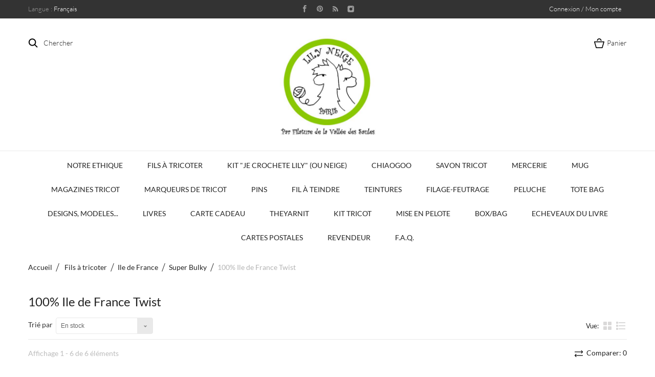

--- FILE ---
content_type: text/html; charset=utf-8
request_url: https://filature-de-la-vallee-des-saules.fr/boutique/fr/244-100-ile-de-france-twist
body_size: 13040
content:
<!DOCTYPE HTML> <!--[if lt IE 7]><html class="no-js lt-ie9 lt-ie8 lt-ie7" lang="fr-fr"><![endif]--> <!--[if IE 7]><html class="no-js lt-ie9 lt-ie8 ie7" lang="fr-fr"><![endif]--> <!--[if IE 8]><html class="no-js lt-ie9 ie8" lang="fr-fr"><![endif]--> <!--[if gt IE 8]><html class="no-js ie9" lang="fr-fr"><![endif]--><html lang="fr-fr"><head><meta charset="utf-8" /><title>100% Ile de France Twist - Lily Neige</title><meta name="generator" content="PrestaShop" /><meta name="robots" content="index,follow" /><meta name="viewport" content="width=device-width, minimum-scale=0.25, maximum-scale=1.6, initial-scale=1.0" /><meta name="apple-mobile-web-app-capable" content="yes" /><link rel="icon" type="image/vnd.microsoft.icon" href="/boutique/img/favicon.ico?1733144463" /><link rel="shortcut icon" type="image/x-icon" href="/boutique/img/favicon.ico?1733144463" /><link rel="stylesheet" href="/boutique/themes/sephiroth/css/global.css" type="text/css" media="all" /><link rel="stylesheet" href="/boutique/themes/sephiroth/css/autoload/highdpi.css" type="text/css" media="all" /><link rel="stylesheet" href="/boutique/themes/sephiroth/css/autoload/responsive-tables.css" type="text/css" media="all" /><link rel="stylesheet" href="/boutique/themes/sephiroth/css/autoload/uniform.default.css" type="text/css" media="all" /><link rel="stylesheet" href="/boutique/js/jquery/plugins/fancybox/jquery.fancybox.css" type="text/css" media="all" /><link rel="stylesheet" href="/boutique/themes/sephiroth/css/product_list.css" type="text/css" media="all" /><link rel="stylesheet" href="/boutique/themes/sephiroth/css/category.css" type="text/css" media="all" /><link rel="stylesheet" href="/boutique/themes/sephiroth/css/scenes.css" type="text/css" media="all" /><link rel="stylesheet" href="/boutique/themes/sephiroth/css/modules/blockbestsellers/blockbestsellers.css" type="text/css" media="all" /><link rel="stylesheet" href="/boutique/modules/blockpermanentlinks/blockpermanentlinks.css" type="text/css" media="all" /><link rel="stylesheet" href="/boutique/themes/sephiroth/css/modules/blockviewed/blockviewed.css" type="text/css" media="all" /><link rel="stylesheet" href="/boutique/themes/sephiroth/css/modules/blockcontact/blockcontact.css" type="text/css" media="all" /><link rel="stylesheet" href="/boutique/themes/sephiroth/css/modules/blockcategories/blockcategories.css" type="text/css" media="all" /><link rel="stylesheet" href="/boutique/themes/sephiroth/css/modules/blockmyaccountfooter/blockmyaccount.css" type="text/css" media="all" /><link rel="stylesheet" href="/boutique/themes/sephiroth/css/modules/favoriteproducts/favoriteproducts.css" type="text/css" media="all" /><link rel="stylesheet" href="/boutique/themes/sephiroth/css/modules/homefeatured/homefeatured.css" type="text/css" media="all" /><link rel="stylesheet" href="/boutique/themes/sephiroth/css/modules/blockcart/blockcart.css" type="text/css" media="all" /><link rel="stylesheet" href="/boutique/js/jquery/plugins/bxslider/jquery.bxslider.css" type="text/css" media="all" /><link rel="stylesheet" href="/boutique/modules/fianetsceau/views/css/fianetsceau.css" type="text/css" media="all" /><link rel="stylesheet" href="/boutique/modules/layerslider/views/css/layerslider/layerslider.css?ver=6.1.7" type="text/css" media="all" /><link rel="stylesheet" href="/boutique/themes/sephiroth/css/modules/blockuserinfo/blockuserinfo.css" type="text/css" media="all" /><link rel="stylesheet" href="/boutique/themes/sephiroth/css/modules/productcomments/productcomments.css" type="text/css" media="all" /><link rel="stylesheet" href="/boutique/themes/sephiroth/css/modules/blocknewproducts/blocknewproducts.css" type="text/css" media="all" /><link rel="stylesheet" href="/boutique/js/jquery/plugins/autocomplete/jquery.autocomplete.css" type="text/css" media="all" /><link rel="stylesheet" href="/boutique/modules/crowdfunding/views/css/crowdfunding.css" type="text/css" media="all" /><link rel="stylesheet" href="/boutique/modules/crowdfunding/views/css/crowdfundingeditor.css" type="text/css" media="all" /><link rel="stylesheet" href="https://filature-de-la-vallee-des-saules.fr/boutique/themes/sephiroth/css/owl.carousel.css" type="text/css" media="all" /><link rel="stylesheet" href="https://filature-de-la-vallee-des-saules.fr/boutique/themes/sephiroth/css/theme-styles.css" type="text/css" media="all" /> <script type="text/javascript">/* <![CDATA[ */;var CUSTOMIZE_TEXTFIELD=1;var FancyboxI18nClose='Fermer';var FancyboxI18nNext='Suivant';var FancyboxI18nPrev='Pr&eacute;c&eacute;dent';var LS_Meta={"v":"6.1.7"};var ajax_allowed=true;var ajaxsearch=true;var baseDir='https://filature-de-la-vallee-des-saules.fr/boutique/';var baseUri='https://filature-de-la-vallee-des-saules.fr/boutique/';var blocksearch_type='top';var comparator_max_item=3;var comparedProductsIds=[];var contentOnly=false;var currency={"id":1,"name":"Euro","iso_code":"EUR","iso_code_num":"978","sign":"\u20ac","blank":"1","conversion_rate":"1.000000","deleted":"0","format":"2","decimals":"1","active":"1","prefix":"","suffix":" \u20ac","id_shop_list":null,"force_id":false};var currencyBlank=1;var currencyFormat=2;var currencyRate=1;var currencySign='€';var customizationIdMessage='Personnalisation';var delete_txt='Supprimer';var displayList=true;var favorite_products_url_add='https://filature-de-la-vallee-des-saules.fr/boutique/fr/module/favoriteproducts/actions?process=add';var favorite_products_url_remove='https://filature-de-la-vallee-des-saules.fr/boutique/fr/module/favoriteproducts/actions?process=remove';var freeProductTranslation='Offert !';var freeShippingTranslation='Livraison gratuite !';var generated_date=1768612274;var hasDeliveryAddress=false;var highDPI=false;var id_lang=1;var img_dir='https://filature-de-la-vallee-des-saules.fr/boutique/themes/sephiroth/img/';var instantsearch=false;var isGuest=0;var isLogged=0;var isMobile=false;var max_item='Vous ne pouvez pas ajouter plus de 3 produit(s) dans le comparateur.';var min_item='Sélectionner au moins un produit';var page_name='category';var priceDisplayMethod=0;var priceDisplayPrecision=2;var quickView=true;var removingLinkText='supprimer cet article du panier';var request='https://filature-de-la-vallee-des-saules.fr/boutique/fr/244-100-ile-de-france-twist';var roundMode=2;var search_url='https://filature-de-la-vallee-des-saules.fr/boutique/fr/recherche';var static_token='1b5a51e53f57f49a2f35d7934476da61';var toBeDetermined='À définir';var token='b16788292478364c6fd12d33abab8a75';var usingSecureMode=true;/* ]]> */</script> <script type="text/javascript" src="/boutique/js/jquery/jquery-1.11.0.min.js"></script> <script type="text/javascript" src="/boutique/js/jquery/jquery-migrate-1.2.1.min.js"></script> <script type="text/javascript" src="/boutique/js/jquery/plugins/jquery.easing.js"></script> <script type="text/javascript" src="/boutique/js/tools.js"></script> <script type="text/javascript" src="/boutique/themes/sephiroth/js/global.js"></script> <script type="text/javascript" src="/boutique/themes/sephiroth/js/autoload/10-bootstrap.min.js"></script> <script type="text/javascript" src="/boutique/themes/sephiroth/js/autoload/15-jquery.total-storage.min.js"></script> <script type="text/javascript" src="/boutique/themes/sephiroth/js/autoload/15-jquery.uniform-modified.js"></script> <script type="text/javascript" src="/boutique/js/jquery/plugins/fancybox/jquery.fancybox.js"></script> <script type="text/javascript" src="/boutique/themes/sephiroth/js/products-comparison.js"></script> <script type="text/javascript" src="/boutique/themes/sephiroth/js/category.js"></script> <script type="text/javascript" src="/boutique/themes/sephiroth/js/tools/treeManagement.js"></script> <script type="text/javascript" src="/boutique/modules/favoriteproducts/favoriteproducts.js"></script> <script type="text/javascript" src="/boutique/themes/sephiroth/js/modules/blockcart/ajax-cart.js"></script> <script type="text/javascript" src="/boutique/js/jquery/plugins/jquery.scrollTo.js"></script> <script type="text/javascript" src="/boutique/js/jquery/plugins/jquery.serialScroll.js"></script> <script type="text/javascript" src="/boutique/js/jquery/plugins/bxslider/jquery.bxslider.js"></script> <script type="text/javascript" src="/boutique/themes/sephiroth/js/modules/blocktopmenu/js/hoverIntent.js"></script> <script type="text/javascript" src="/boutique/themes/sephiroth/js/modules/blocktopmenu/js/superfish-modified.js"></script> <script type="text/javascript" src="/boutique/themes/sephiroth/js/modules/blocktopmenu/js/blocktopmenu.js"></script> <script type="text/javascript" src="/boutique/modules/layerslider/views/js/layerslider/greensock.js?ver=1.19.0"></script> <script type="text/javascript" src="/boutique/modules/layerslider/views/js/layerslider/layerslider.kreaturamedia.jquery.js?ver=6.1.7"></script> <script type="text/javascript" src="/boutique/modules/layerslider/views/js/layerslider/layerslider.transitions.js?ver=6.1.7"></script> <script type="text/javascript" src="/boutique/js/jquery/plugins/autocomplete/jquery.autocomplete.js"></script> <script type="text/javascript" src="/boutique/themes/sephiroth/js/modules/blocksearch/blocksearch.js"></script> <script type="text/javascript" src="/boutique/modules/crowdfunding/views/js/crowdfunding.js"></script> <meta name="google-site-verification" content="hxqkFIz7JnRndgCbiRKIhEv-6vCcMciF5QIixVjkeuw" /><meta name="generator" content="Powered by LayerSlider 6.1.7 - Multi-Purpose, Responsive, Parallax, Mobile-Friendly Slider Module for PrestaShop." /><link rel="stylesheet" href="https://fonts.googleapis.com/css?family=Open+Sans:300,600&amp;subset=latin,latin-ext" type="text/css" media="all" /> <!--[if IE 8]> <script src="https://oss.maxcdn.com/libs/html5shiv/3.7.0/html5shiv.js"></script> <script src="https://oss.maxcdn.com/libs/respond.js/1.3.0/respond.min.js"></script> <![endif]--></head><body id="category" class="category category-244 category-100-ile-de-france-twist show-left-column hide-right-column lang_fr an_theme1_1"><div id="search_block_top" class=""> <span class="search_close"></span><form id="searchbox" method="get" action="//filature-de-la-vallee-des-saules.fr/boutique/fr/recherche" > <input type="hidden" name="controller" value="search" /> <input type="hidden" name="orderby" value="position" /> <input type="hidden" name="orderway" value="desc" /> <span class="looking">Je cherche</span> <input class="search_query" type="text" id="search_query_top" name="search_query" placeholder="" value="" /> <button type="submit" name="submit_search" class="btn btn-default button-search"></button></form></div><div class=" cart "><div class="shopping_cart"> <span class="cart_close"></span> <span class="cart_head">Panier</span> <a href="https://filature-de-la-vallee-des-saules.fr/boutique/fr/commande" class="need_hide" title="Voir mon panier" rel="nofollow"> <b>Panier</b> <span class="ajax_cart_quantity unvisible">0</span> <span class="ajax_cart_product_txt unvisible">Produit</span> <span class="ajax_cart_product_txt_s unvisible">Produits</span> <span class="ajax_cart_total unvisible"> </span> <span class="ajax_cart_no_product">(vide)</span> </a><div class="cart_block block exclusive"><div class="block_content"><div class="cart_block_list"><p class="cart_block_no_products"> Aucun produit</p></div><div class="cart_buttons_wr"><div class="cart-prices"><div class="cart-prices-line first-line"> <span class="price cart_block_shipping_cost ajax_cart_shipping_cost unvisible"> À définir </span> <span class="unvisible"> Livraison </span></div><div class="cart-prices-line last-line"> <span class="price cart_block_total ajax_block_cart_total">0,00 €</span> <span>Total</span></div></div><p class="cart-buttons"> <a id="button_order_cart" class="checkout_button" href="https://filature-de-la-vallee-des-saules.fr/boutique/fr/commande" title="Commander" rel="nofollow"> Commander </a></p></div></div></div></div></div><div id="layer_cart"><div class="clearfix"><div class="layer_cart_product col-xs-12 col-md-6"> <span class="cross" title="Fermer la fenêtre"></span> <span class="title"> Produit ajouté au panier avec succès </span><div class="product-image-container layer_cart_img"></div><div class="layer_cart_product_info"> <span id="layer_cart_product_title" class="product-name"></span> <span id="layer_cart_product_attributes"></span><div> <strong class="dark">Quantité</strong> <span id="layer_cart_product_quantity"></span></div><div> <strong class="dark">Total</strong> <span id="layer_cart_product_price"></span></div></div></div><div class="layer_cart_cart col-xs-12 col-md-6"> <span class="title"> <span class="ajax_cart_product_txt_s unvisible"> Il y a <span class="ajax_cart_quantity">0</span> produits dans votre panier. </span> <span class="ajax_cart_product_txt "> Il y a 1 produit dans votre panier. </span> </span><div class="layer_cart_row"> <strong class="dark"> Total produits </strong> <span class="ajax_block_products_total"> </span></div><div class="layer_cart_row"> <strong class="dark unvisible"> Frais de port&nbsp; </strong> <span class="ajax_cart_shipping_cost unvisible"> À définir </span></div><div class="layer_cart_row"> <strong class="dark"> Total </strong> <span class="ajax_block_cart_total"> </span></div><div class="button-container"> <span class="continue btn btn-default button exclusive-medium" title="Continuer mes achats"> <i class="icon-chevron-left left"></i>Continuer mes achats </span> <a class="btn btn-default button button-medium" href="https://filature-de-la-vallee-des-saules.fr/boutique/fr/commande" title="Commander" rel="nofollow"> Commander<i class="icon-chevron-right right"></i> </a></div></div></div><div class="crossseling"></div></div><div class="layer_cart_overlay"></div><div id="page"><div class="header-container"> <header id="header"><div class="nav"><div class="container"><div class="row"> <nav><div id="languages-block-top" class="languages-block"><div class="current"> <span class="cur-label">Langue :</span> <span>Français</span></div><ul id="first-languages" class="languages-block_ul toogle_content"><li class="selected"> <span>Français</span></li><li > <a href="https://filature-de-la-vallee-des-saules.fr/boutique/en/244-100-ile-de-france-twist" title="English (United States)" rel="alternate" hreflang="en"> <span>English</span> </a></li></ul></div><div class="header_user_info languages-block sign-block" ><div class="current"> <span>Connexion / Mon compte</span></div><ul class="languages-block_ul toogle_content"><li class="login__item"><a class="login login__link" href="https://filature-de-la-vallee-des-saules.fr/boutique/fr/mon-compte" rel="nofollow" title="Log in to your customer account">Connexion </a></li><li class="login__item"><a href="https://filature-de-la-vallee-des-saules.fr/boutique/fr/mon-compte" class="login__link">Mon compte</a></li><li class="login__item"><a href="https://filature-de-la-vallee-des-saules.fr/boutique/fr/historique-des-commandes" class="login__link">Mes commandes</a></li><li class="login__item"><a href="https://filature-de-la-vallee-des-saules.fr/boutique/fr/details-de-la-commande" class="login__link">Mes avoirs</a></li><li class="login__item"><a href="https://filature-de-la-vallee-des-saules.fr/boutique/fr/adresses" class="login__link">Mes adresses</a></li><li class="login__item"><a href="https://filature-de-la-vallee-des-saules.fr/boutique/fr/identite" class="login__link">Mes infos</a></li><li class="login__item"><a href="https://filature-de-la-vallee-des-saules.fr/boutique/fr/index.php?controller=products-comparison" class="login__link">Comparaison de produits</a></li><li class="login__item"><a href="https://filature-de-la-vallee-des-saules.fr/boutique/fr/module/blockwishlist/mywishlist" class="login__link">Mes listes de souhaits</a></li></ul></div><div class="socials_wr"><ul id="social_block"><li class="facebook"> <a class="_blank" href="https://www.facebook.com/LILY-NEIGE-Paris-585773921629573/?ref=bookmarks"> </a></li><li class="pinterest"> <a class="_blank" href="http://fr.pinterest.com/LILYNEIGE"> </a></li><li class="rss"> <a class="_blank" href="http://filaturefvs.canalblog.com"> </a></li><li class="instagram"> <a class="_blank" href="http://www.instagram.com/lily.neige"> </a></li></ul></div> </nav></div></div></div><div><div class="header_line"><div class="container"> <span class="search_icon">Chercher</span><span class="cart_icon icon-cart icon-cart-no-product">Panier <span class="ajax_cart_quantity unvisible">(0)</span> </span><div id="header_logo"> <a href="https://filature-de-la-vallee-des-saules.fr/boutique/" title="Lily Neige"> <img class="logo img-responsive" src="https://filature-de-la-vallee-des-saules.fr/boutique/img/filature-de-la-vallee-des-saules-logo-1453559802.jpg" alt="Lily Neige" width="420" height="420"/> </a></div></div></div><div class="container"><div class="row"><div id="block_top_menu" class="sf-contener col-lg-12"><div class="cat-title">Menu</div><ul class="sf-menu clearfix menu-content"><li><a href="https://filature-de-la-vallee-des-saules.fr/boutique/fr/445-notre-ethique" title="Notre Ethique">Notre Ethique</a></li><li><a href="https://filature-de-la-vallee-des-saules.fr/boutique/fr/126-fils-a-tricoter" title="Fils à tricoter">Fils à tricoter</a><ul><li><a href="https://filature-de-la-vallee-des-saules.fr/boutique/fr/8-alpaga" title="Alpaga">Alpaga</a><ul><li><a href="https://filature-de-la-vallee-des-saules.fr/boutique/fr/23-fil-a-tricoter-alpaga" title="Fil à tricoter Alpaga">Fil à tricoter Alpaga</a><ul><li><a href="https://filature-de-la-vallee-des-saules.fr/boutique/fr/14-lace" title="Lace">Lace</a><ul><li><a href="https://filature-de-la-vallee-des-saules.fr/boutique/fr/181-100-alpaga-couleur-naturelle" title="100% alpaga couleur naturelle">100% alpaga couleur naturelle</a></li><li><a href="https://filature-de-la-vallee-des-saules.fr/boutique/fr/182-100-alpaga-teint" title="100% Alpaga teint">100% Alpaga teint</a><ul><li><a href="https://filature-de-la-vallee-des-saules.fr/boutique/fr/184-les-echeveaux" title="Les echeveaux">Les echeveaux</a></li><li><a href="https://filature-de-la-vallee-des-saules.fr/boutique/fr/185-les-gradients" title="Les gradients">Les gradients</a></li></ul></li><li><a href="https://filature-de-la-vallee-des-saules.fr/boutique/fr/186-alpaga-et-soie" title="Alpaga et Soie">Alpaga et Soie</a><ul><li><a href="https://filature-de-la-vallee-des-saules.fr/boutique/fr/187-les-echeveaux" title="Les echeveaux">Les echeveaux</a></li><li><a href="https://filature-de-la-vallee-des-saules.fr/boutique/fr/188-les-gradients" title="Les gradients">Les gradients</a></li></ul></li><li><a href="https://filature-de-la-vallee-des-saules.fr/boutique/fr/125-angora-alpaga" title="Angora & Alpaga">Angora & Alpaga</a></li><li><a href="https://filature-de-la-vallee-des-saules.fr/boutique/fr/444-alpaga-cachemire" title="Alpaga & Cachemire">Alpaga & Cachemire</a></li><li><a href="https://filature-de-la-vallee-des-saules.fr/boutique/fr/183-les-gradients" title="Les gradients">Les gradients</a></li></ul></li><li><a href="https://filature-de-la-vallee-des-saules.fr/boutique/fr/24-fingering" title="Fingering">Fingering</a><ul><li><a href="https://filature-de-la-vallee-des-saules.fr/boutique/fr/180-alpaga-couleur-naturelle" title="Alpaga couleur naturelle">Alpaga couleur naturelle</a></li><li><a href="https://filature-de-la-vallee-des-saules.fr/boutique/fr/202-100-alpaga-twist" title="100% Alpaga Twist">100% Alpaga Twist</a></li><li><a href="https://filature-de-la-vallee-des-saules.fr/boutique/fr/332-100-alpaga-single" title="100% Alpaga Single">100% Alpaga Single</a></li><li><a href="https://filature-de-la-vallee-des-saules.fr/boutique/fr/131-alpaga-soie-twist" title="Alpaga & Soie Twist">Alpaga & Soie Twist</a></li><li><a href="https://filature-de-la-vallee-des-saules.fr/boutique/fr/214-alpaga-soie-cachemire-twist" title="Alpaga Soie Cachemire Twist">Alpaga Soie Cachemire Twist</a></li><li><a href="https://filature-de-la-vallee-des-saules.fr/boutique/fr/205-alpaga-soie-single" title="Alpaga & Soie Single">Alpaga & Soie Single</a></li><li><a href="https://filature-de-la-vallee-des-saules.fr/boutique/fr/90-alpaga-seacell" title="Alpaga Seacell">Alpaga Seacell</a></li><li><a href="https://filature-de-la-vallee-des-saules.fr/boutique/fr/132-alpaga-rose-fibre" title="Alpaga Rose Fibre">Alpaga Rose Fibre</a></li><li><a href="https://filature-de-la-vallee-des-saules.fr/boutique/fr/134-alpaga-tencel" title="Alpaga & Tencel">Alpaga & Tencel</a></li><li><a href="https://filature-de-la-vallee-des-saules.fr/boutique/fr/91-alpaga-soie-paillettes-single" title="Alpaga Soie & Paillettes Single">Alpaga Soie & Paillettes Single</a></li><li><a href="https://filature-de-la-vallee-des-saules.fr/boutique/fr/203-alpaga-paillettes-single" title="Alpaga & Paillettes Single">Alpaga & Paillettes Single</a></li><li><a href="https://filature-de-la-vallee-des-saules.fr/boutique/fr/283-alpaga-merinos-ramie" title="Alpaga Merinos Ramie">Alpaga Merinos Ramie</a></li><li><a href="https://filature-de-la-vallee-des-saules.fr/boutique/fr/398-alpaga-50-merinos-50-twist" title="Alpaga 50 Merinos 50 Twist">Alpaga 50 Merinos 50 Twist</a></li><li><a href="https://filature-de-la-vallee-des-saules.fr/boutique/fr/405-merinos-alpaga-nylon-twist" title="Merinos Alpaga Nylon Twist">Merinos Alpaga Nylon Twist</a><ul><li><a href="https://filature-de-la-vallee-des-saules.fr/boutique/fr/416-les-100gr" title="Les 100gr">Les 100gr</a></li><li><a href="https://filature-de-la-vallee-des-saules.fr/boutique/fr/417-les-50gr" title="Les 50gr">Les 50gr</a></li><li><a href="https://filature-de-la-vallee-des-saules.fr/boutique/fr/418-les-25gr" title="Les 25gr">Les 25gr</a></li><li><a href="https://filature-de-la-vallee-des-saules.fr/boutique/fr/419-les-5020" title="Les 50/20">Les 50/20</a></li><li><a href="https://filature-de-la-vallee-des-saules.fr/boutique/fr/420-les-double-gradients" title="Les double-gradients">Les double-gradients</a></li><li><a href="https://filature-de-la-vallee-des-saules.fr/boutique/fr/421-les-auto-rayants" title="Les auto-rayants">Les auto-rayants</a></li></ul></li><li><a href="https://filature-de-la-vallee-des-saules.fr/boutique/fr/204-alpaga-nylon-single" title="Alpaga & Nylon Single">Alpaga & Nylon Single</a></li><li><a href="https://filature-de-la-vallee-des-saules.fr/boutique/fr/89-angora-alpaga" title="Angora & Alpaga">Angora & Alpaga</a></li><li><a href="https://filature-de-la-vallee-des-saules.fr/boutique/fr/128-alpaga-bison" title="Alpaga & Bison">Alpaga & Bison</a></li><li><a href="https://filature-de-la-vallee-des-saules.fr/boutique/fr/137-alpaga-yack" title="Alpaga & Yack">Alpaga & Yack</a></li><li><a href="https://filature-de-la-vallee-des-saules.fr/boutique/fr/321-alpaga-roux-ardennais" title="Alpaga & Roux Ardennais">Alpaga & Roux Ardennais</a></li><li><a href="https://filature-de-la-vallee-des-saules.fr/boutique/fr/344-alpaga-ouessant-twist" title="Alpaga Ouessant Twist">Alpaga Ouessant Twist</a></li></ul></li><li><a href="https://filature-de-la-vallee-des-saules.fr/boutique/fr/26-fil-sport" title="Sport">Sport</a><ul><li><a href="https://filature-de-la-vallee-des-saules.fr/boutique/fr/231-100-alpaga-couleur-naturelle-single" title="100% alpaga couleur naturelle single">100% alpaga couleur naturelle single</a></li><li><a href="https://filature-de-la-vallee-des-saules.fr/boutique/fr/232-100-alpaga-teint-single" title="100% alpaga teint single">100% alpaga teint single</a></li><li><a href="https://filature-de-la-vallee-des-saules.fr/boutique/fr/233-100-alpaga-couleur-naturelle-twist" title="100% alpaga couleur naturelle Twist">100% alpaga couleur naturelle Twist</a></li><li><a href="https://filature-de-la-vallee-des-saules.fr/boutique/fr/234-100-alpaga-teint-twist" title="100% alpaga teint Twist">100% alpaga teint Twist</a></li><li><a href="https://filature-de-la-vallee-des-saules.fr/boutique/fr/235-alpaga-ile-de-france-single" title="Alpaga Ile de France Single">Alpaga Ile de France Single</a></li></ul></li><li><a href="https://filature-de-la-vallee-des-saules.fr/boutique/fr/27-fil-dk-lpaga" title="DK">DK</a><ul><li><a href="https://filature-de-la-vallee-des-saules.fr/boutique/fr/208-alpaga-couleur-naturelle-twist" title="Alpaga couleur naturelle twist">Alpaga couleur naturelle twist</a></li><li><a href="https://filature-de-la-vallee-des-saules.fr/boutique/fr/219-alpaga-couleur-naturelle-single" title="Alpaga couleur naturelle Single">Alpaga couleur naturelle Single</a></li><li><a href="https://filature-de-la-vallee-des-saules.fr/boutique/fr/209-alpaga-teint-twist" title="Alpaga teint twist">Alpaga teint twist</a></li><li><a href="https://filature-de-la-vallee-des-saules.fr/boutique/fr/221-alpaga-teint-single" title="Alpaga Teint Single">Alpaga Teint Single</a></li><li><a href="https://filature-de-la-vallee-des-saules.fr/boutique/fr/228-alpaga-paillettes-twist" title="Alpaga Paillettes Twist">Alpaga Paillettes Twist</a></li><li><a href="https://filature-de-la-vallee-des-saules.fr/boutique/fr/218-alpaga-tencel-single" title="Alpaga Tencel Single">Alpaga Tencel Single</a></li><li><a href="https://filature-de-la-vallee-des-saules.fr/boutique/fr/210-alpaga-soie-cachemire-twist" title="Alpaga soie cachemire Twist">Alpaga soie cachemire Twist</a></li><li><a href="https://filature-de-la-vallee-des-saules.fr/boutique/fr/220-alpaga-yack-twist" title="Alpaga Yack Twist">Alpaga Yack Twist</a></li><li><a href="https://filature-de-la-vallee-des-saules.fr/boutique/fr/227-alpaga-ile-de-france-twist" title="Alpaga Ile de France Twist">Alpaga Ile de France Twist</a></li><li><a href="https://filature-de-la-vallee-des-saules.fr/boutique/fr/322-alpaga-roux-ardennais-twist" title="Alpaga Roux Ardennais Twist">Alpaga Roux Ardennais Twist</a></li><li><a href="https://filature-de-la-vallee-des-saules.fr/boutique/fr/345-alpaga-ouessant-twist" title="Alpaga Ouessant Twist">Alpaga Ouessant Twist</a></li></ul></li><li><a href="https://filature-de-la-vallee-des-saules.fr/boutique/fr/28-worsted-aran" title="Worsted (Aran)">Worsted (Aran)</a></li><li><a href="https://filature-de-la-vallee-des-saules.fr/boutique/fr/29-bulky-chunky" title="Bulky (Chunky)">Bulky (Chunky)</a><ul><li><a href="https://filature-de-la-vallee-des-saules.fr/boutique/fr/236-100-alpaga-couleur-naturelle-twist" title="100% Alpaga couleur naturelle Twist">100% Alpaga couleur naturelle Twist</a></li><li><a href="https://filature-de-la-vallee-des-saules.fr/boutique/fr/237-100-alpaga-couleur-naturelle-single" title="100% Alpaga couleur naturelle Single">100% Alpaga couleur naturelle Single</a></li><li><a href="https://filature-de-la-vallee-des-saules.fr/boutique/fr/241-alpaga-noir-naturel-et-paillettes-single" title="Alpaga Noir Naturel et Paillettes Single">Alpaga Noir Naturel et Paillettes Single</a></li><li><a href="https://filature-de-la-vallee-des-saules.fr/boutique/fr/238-100-alpaga-teint-twist" title="100% Alpaga Teint Twist">100% Alpaga Teint Twist</a></li><li><a href="https://filature-de-la-vallee-des-saules.fr/boutique/fr/239-100-alpaga-teint-single" title="100% Alpaga Teint Single">100% Alpaga Teint Single</a></li><li><a href="https://filature-de-la-vallee-des-saules.fr/boutique/fr/240-alpaga-ile-de-france-single" title="Alpaga Ile de France Single">Alpaga Ile de France Single</a></li></ul></li><li><a href="https://filature-de-la-vallee-des-saules.fr/boutique/fr/17-super-bulky-alpaga" title="Super Bulky">Super Bulky</a><ul><li><a href="https://filature-de-la-vallee-des-saules.fr/boutique/fr/250-100-alpaga-couleur-naturelle-twist" title="100% Alpaga Couleur Naturelle Twist">100% Alpaga Couleur Naturelle Twist</a></li><li><a href="https://filature-de-la-vallee-des-saules.fr/boutique/fr/251-100-alpaga-teint-twist" title="100% Alpaga Teint Twist">100% Alpaga Teint Twist</a></li><li><a href="https://filature-de-la-vallee-des-saules.fr/boutique/fr/252-alpaga-paillettes-twist" title="Alpaga Paillettes Twist">Alpaga Paillettes Twist</a></li></ul></li><li><a href="https://filature-de-la-vallee-des-saules.fr/boutique/fr/96-fil-issu-d-un-seul-alpaga" title="Fil issu d'un seul alpaga">Fil issu d'un seul alpaga</a><ul><li><a href="https://filature-de-la-vallee-des-saules.fr/boutique/fr/151-blancbeige" title="Blanc/beige">Blanc/beige</a></li><li><a href="https://filature-de-la-vallee-des-saules.fr/boutique/fr/152-gris" title="Gris">Gris</a></li><li><a href="https://filature-de-la-vallee-des-saules.fr/boutique/fr/153-noir" title="Noir">Noir</a></li><li><a href="https://filature-de-la-vallee-des-saules.fr/boutique/fr/154-marronrouxbeige" title="Marron/roux/beige">Marron/roux/beige</a></li><li><a href="https://filature-de-la-vallee-des-saules.fr/boutique/fr/155-fingering" title="Fingering">Fingering</a></li><li><a href="https://filature-de-la-vallee-des-saules.fr/boutique/fr/156-sport" title="Sport">Sport</a></li><li><a href="https://filature-de-la-vallee-des-saules.fr/boutique/fr/157-dk" title="DK">DK</a></li><li><a href="https://filature-de-la-vallee-des-saules.fr/boutique/fr/158-worsted-aran" title="Worsted (Aran)">Worsted (Aran)</a></li><li><a href="https://filature-de-la-vallee-des-saules.fr/boutique/fr/159-bulky" title="Bulky">Bulky</a></li><li><a href="https://filature-de-la-vallee-des-saules.fr/boutique/fr/160-super-bulky" title="Super Bulky">Super Bulky</a></li></ul></li><li><a href="https://filature-de-la-vallee-des-saules.fr/boutique/fr/138-alpaga-noir-et-paillettes" title="Alpaga Noir et Paillettes">Alpaga Noir et Paillettes</a><ul><li><a href="https://filature-de-la-vallee-des-saules.fr/boutique/fr/140-fingering" title="Fingering">Fingering</a><ul><li><a href="https://filature-de-la-vallee-des-saules.fr/boutique/fr/144-single" title="Single">Single</a></li><li><a href="https://filature-de-la-vallee-des-saules.fr/boutique/fr/145-twist" title="Twist">Twist</a></li></ul></li><li><a href="https://filature-de-la-vallee-des-saules.fr/boutique/fr/141-dk" title="DK">DK</a></li><li><a href="https://filature-de-la-vallee-des-saules.fr/boutique/fr/142-bulky" title="Bulky">Bulky</a></li><li><a href="https://filature-de-la-vallee-des-saules.fr/boutique/fr/143-super-bulky" title="Super Bulky">Super Bulky</a></li><li><a href="https://filature-de-la-vallee-des-saules.fr/boutique/fr/146-toutes-les-categories" title="Toutes les catégories">Toutes les catégories</a></li></ul></li><li><a href="https://filature-de-la-vallee-des-saules.fr/boutique/fr/44-twisty" title="Twisty">Twisty</a></li><li><a href="https://filature-de-la-vallee-des-saules.fr/boutique/fr/51-fil-fingering-alpaga-nylon-bambou" title="Fil à chaussette">Fil à chaussette</a><ul><li><a href="https://filature-de-la-vallee-des-saules.fr/boutique/fr/107-merinos-alpaga-nylon" title="mérinos alpaga nylon">mérinos alpaga nylon</a><ul><li><a href="https://filature-de-la-vallee-des-saules.fr/boutique/fr/402-echeveaux-100gr" title="Echeveaux 100gr">Echeveaux 100gr</a></li><li><a href="https://filature-de-la-vallee-des-saules.fr/boutique/fr/403-echeveaux-50gr" title="Echeveaux 50gr">Echeveaux 50gr</a></li><li><a href="https://filature-de-la-vallee-des-saules.fr/boutique/fr/404-echeveaux-25-gr" title="Echeveaux 25 gr">Echeveaux 25 gr</a></li><li><a href="https://filature-de-la-vallee-des-saules.fr/boutique/fr/401-les-5020" title="Les 50/20">Les 50/20</a></li><li><a href="https://filature-de-la-vallee-des-saules.fr/boutique/fr/400-double-gradient" title="Double Gradient">Double Gradient</a></li><li><a href="https://filature-de-la-vallee-des-saules.fr/boutique/fr/110-fil-auto-rayant" title="Fil Auto-Rayant">Fil Auto-Rayant</a></li></ul></li><li><a href="https://filature-de-la-vallee-des-saules.fr/boutique/fr/284-alpaga-merinos-ramie" title="Alpaga Merinos Ramie">Alpaga Merinos Ramie</a></li></ul></li><li><a href="https://filature-de-la-vallee-des-saules.fr/boutique/fr/59-gradients-yarn" title="Gradients Yarn">Gradients Yarn</a><ul><li><a href="https://filature-de-la-vallee-des-saules.fr/boutique/fr/60-bleu" title="Bleu">Bleu</a></li><li><a href="https://filature-de-la-vallee-des-saules.fr/boutique/fr/61-vert" title="Vert">Vert</a></li><li><a href="https://filature-de-la-vallee-des-saules.fr/boutique/fr/62-rose" title="Rose">Rose</a></li></ul></li><li><a href="https://filature-de-la-vallee-des-saules.fr/boutique/fr/13-lopi-yarn-alpaga" title="Lopi Yarn">Lopi Yarn</a></li><li><a href="https://filature-de-la-vallee-des-saules.fr/boutique/fr/348-auto-rayante" title="Auto-rayante">Auto-rayante</a><ul><li><a href="https://filature-de-la-vallee-des-saules.fr/boutique/fr/349-alpaga-seacell-single" title="Alpaga Seacell Single">Alpaga Seacell Single</a></li><li><a href="https://filature-de-la-vallee-des-saules.fr/boutique/fr/350-alpaga-merinos-nylon-twist" title="Alpaga Merinos Nylon Twist">Alpaga Merinos Nylon Twist</a></li></ul></li></ul></li><li><a href="https://filature-de-la-vallee-des-saules.fr/boutique/fr/15-crazy-big-yarn" title="Crazy Big Yarn">Crazy Big Yarn</a><ul><li><a href="https://filature-de-la-vallee-des-saules.fr/boutique/fr/259-100-alpaga-couleur-naturelle-" title="100% Alpaga Couleur Naturelle ">100% Alpaga Couleur Naturelle </a></li><li><a href="https://filature-de-la-vallee-des-saules.fr/boutique/fr/260-100-alpaga-teint" title="100% Alpaga Teint">100% Alpaga Teint</a></li><li><a href="https://filature-de-la-vallee-des-saules.fr/boutique/fr/261-alpaga-ramie" title="Alpaga Ramie">Alpaga Ramie</a></li><li><a href="https://filature-de-la-vallee-des-saules.fr/boutique/fr/262-alpaga-rose-fibre" title="Alpaga Rose Fibre">Alpaga Rose Fibre</a></li><li><a href="https://filature-de-la-vallee-des-saules.fr/boutique/fr/263-alpaga-angora" title="Alpaga Angora">Alpaga Angora</a></li></ul></li><li><a href="https://filature-de-la-vallee-des-saules.fr/boutique/fr/16-ruban-alpaga" title="Ruban">Ruban</a></li><li><a href="https://filature-de-la-vallee-des-saules.fr/boutique/fr/12-nappe-carde-alpaga" title="Nappe cardée">Nappe cardée</a></li><li><a href="https://filature-de-la-vallee-des-saules.fr/boutique/fr/18-tapis-alpaga" title="Tapis">Tapis</a></li><li><a href="https://filature-de-la-vallee-des-saules.fr/boutique/fr/19-feutrage" title="Feutrage">Feutrage</a></li><li><a href="https://filature-de-la-vallee-des-saules.fr/boutique/fr/42-semelles" title="Semelles">Semelles</a></li><li><a href="https://filature-de-la-vallee-des-saules.fr/boutique/fr/47-peluche" title="Peluche">Peluche</a></li></ul></li><li><a href="https://filature-de-la-vallee-des-saules.fr/boutique/fr/423-lama" title="Lama">Lama</a><ul><li><a href="https://filature-de-la-vallee-des-saules.fr/boutique/fr/424-fingering" title="Fingering">Fingering</a></li><li><a href="https://filature-de-la-vallee-des-saules.fr/boutique/fr/425-dk" title="DK">DK</a></li><li><a href="https://filature-de-la-vallee-des-saules.fr/boutique/fr/426-aran-worsted-weight" title="Aran (Worsted Weight)">Aran (Worsted Weight)</a></li><li><a href="https://filature-de-la-vallee-des-saules.fr/boutique/fr/427-bulky" title="Bulky">Bulky</a></li><li><a href="https://filature-de-la-vallee-des-saules.fr/boutique/fr/428-super-bulky" title="Super Bulky">Super Bulky</a></li><li><a href="https://filature-de-la-vallee-des-saules.fr/boutique/fr/436-fil-issu-d-un-seul-lama" title="Fil issu d'un seul lama">Fil issu d'un seul lama</a><ul><li><a href="https://filature-de-la-vallee-des-saules.fr/boutique/fr/437-fingering" title="Fingering">Fingering</a></li><li><a href="https://filature-de-la-vallee-des-saules.fr/boutique/fr/438-dk" title="DK">DK</a></li><li><a href="https://filature-de-la-vallee-des-saules.fr/boutique/fr/439-aran-worsted-weight" title="Aran (Worsted Weight)">Aran (Worsted Weight)</a></li></ul></li></ul></li><li><a href="https://filature-de-la-vallee-des-saules.fr/boutique/fr/63-merinos" title="Mérinos">Mérinos</a><ul><li><a href="https://filature-de-la-vallee-des-saules.fr/boutique/fr/64-lace" title="Lace">Lace</a></li><li><a href="https://filature-de-la-vallee-des-saules.fr/boutique/fr/65-fin" title="Fingering">Fingering</a><ul><li><a href="https://filature-de-la-vallee-des-saules.fr/boutique/fr/163-single" title="Single">Single</a><ul><li><a href="https://filature-de-la-vallee-des-saules.fr/boutique/fr/164-les-echeveaux" title="Les écheveaux">Les écheveaux</a><ul><li><a href="https://filature-de-la-vallee-des-saules.fr/boutique/fr/168-100-merinos" title="100% Merinos">100% Merinos</a></li><li><a href="https://filature-de-la-vallee-des-saules.fr/boutique/fr/169-merinos-et-soie" title="Merinos et Soie">Merinos et Soie</a></li><li><a href="https://filature-de-la-vallee-des-saules.fr/boutique/fr/174-merinos-alpaga" title="Merinos Alpaga">Merinos Alpaga</a></li></ul></li><li><a href="https://filature-de-la-vallee-des-saules.fr/boutique/fr/165-les-littlelily" title="Les LittleLily">Les LittleLily</a><ul><li><a href="https://filature-de-la-vallee-des-saules.fr/boutique/fr/170-100-merinos" title="100% Merinos">100% Merinos</a></li><li><a href="https://filature-de-la-vallee-des-saules.fr/boutique/fr/171-merinos-et-soie" title="Merinos et Soie">Merinos et Soie</a></li></ul></li><li><a href="https://filature-de-la-vallee-des-saules.fr/boutique/fr/166-les-gradients" title="Les gradients">Les gradients</a><ul><li><a href="https://filature-de-la-vallee-des-saules.fr/boutique/fr/172-100-merinos" title="100% Merinos">100% Merinos</a></li><li><a href="https://filature-de-la-vallee-des-saules.fr/boutique/fr/173-merinos-et-soie" title="Merinos et Soie">Merinos et Soie</a></li></ul></li></ul></li><li><a href="https://filature-de-la-vallee-des-saules.fr/boutique/fr/175-twist" title="Twist">Twist</a><ul><li><a href="https://filature-de-la-vallee-des-saules.fr/boutique/fr/176-les-echeveaux" title="Les écheveaux">Les écheveaux</a><ul><li><a href="https://filature-de-la-vallee-des-saules.fr/boutique/fr/327-100-merinos" title="100% Merinos">100% Merinos</a></li><li><a href="https://filature-de-la-vallee-des-saules.fr/boutique/fr/399-50-merinos-50-alpaga" title="50 Merinos 50 Alpaga">50 Merinos 50 Alpaga</a></li><li><a href="https://filature-de-la-vallee-des-saules.fr/boutique/fr/406-merinos-alpaga-nylon" title="Merinos Alpaga Nylon">Merinos Alpaga Nylon</a><ul><li><a href="https://filature-de-la-vallee-des-saules.fr/boutique/fr/407-echeveaux-100gr" title="Echeveaux 100gr">Echeveaux 100gr</a></li><li><a href="https://filature-de-la-vallee-des-saules.fr/boutique/fr/408-echeveaux-50-gr" title="Echeveaux 50 gr">Echeveaux 50 gr</a></li><li><a href="https://filature-de-la-vallee-des-saules.fr/boutique/fr/409-echeveaux-25-gr" title="Echeveaux 25 gr">Echeveaux 25 gr</a></li><li><a href="https://filature-de-la-vallee-des-saules.fr/boutique/fr/410-les-5020" title="Les 50/20">Les 50/20</a></li></ul></li><li><a href="https://filature-de-la-vallee-des-saules.fr/boutique/fr/422-alpaga-merinos-ramie" title="Alpaga Merinos Ramie">Alpaga Merinos Ramie</a></li></ul></li><li><a href="https://filature-de-la-vallee-des-saules.fr/boutique/fr/177-les-gradients" title="les gradients">les gradients</a></li><li><a href="https://filature-de-la-vallee-des-saules.fr/boutique/fr/178-les-double-gradients-chaussettes" title="les double-gradients chaussettes">les double-gradients chaussettes</a></li><li><a href="https://filature-de-la-vallee-des-saules.fr/boutique/fr/179-les-auto-rayants" title="les auto-rayants">les auto-rayants</a></li></ul></li></ul></li><li><a href="https://filature-de-la-vallee-des-saules.fr/boutique/fr/66-sport" title="Sport">Sport</a></li><li><a href="https://filature-de-la-vallee-des-saules.fr/boutique/fr/67-dk" title="DK">DK</a><ul><li><a href="https://filature-de-la-vallee-des-saules.fr/boutique/fr/326-100-merinos-twist" title="100% Merinos Twist">100% Merinos Twist</a></li></ul></li><li><a href="https://filature-de-la-vallee-des-saules.fr/boutique/fr/256-crazy-big-yarn" title="Crazy Big Yarn">Crazy Big Yarn</a><ul><li><a href="https://filature-de-la-vallee-des-saules.fr/boutique/fr/265-grosse-boule" title="Grosse Boule">Grosse Boule</a></li><li><a href="https://filature-de-la-vallee-des-saules.fr/boutique/fr/266-au-metre" title="Au mètre">Au mètre</a></li></ul></li><li><a href="https://filature-de-la-vallee-des-saules.fr/boutique/fr/85-super-merino" title="Super Merino">Super Merino</a></li><li><a href="https://filature-de-la-vallee-des-saules.fr/boutique/fr/106-fil-a-chaussette" title="Fil à chaussette">Fil à chaussette</a><ul><li><a href="https://filature-de-la-vallee-des-saules.fr/boutique/fr/108-merinos-alpaga-nylon" title="mérinos alpaga nylon">mérinos alpaga nylon</a><ul><li><a href="https://filature-de-la-vallee-des-saules.fr/boutique/fr/411-echeveaux-100-gr" title="Echeveaux 100 gr">Echeveaux 100 gr</a></li><li><a href="https://filature-de-la-vallee-des-saules.fr/boutique/fr/412-echeveaux-50-gr" title="Echeveaux 50 gr">Echeveaux 50 gr</a></li><li><a href="https://filature-de-la-vallee-des-saules.fr/boutique/fr/413-echeveaux-25-gr" title="Echeveaux 25 gr">Echeveaux 25 gr</a></li><li><a href="https://filature-de-la-vallee-des-saules.fr/boutique/fr/414-les-5020" title="Les 50/20">Les 50/20</a></li><li><a href="https://filature-de-la-vallee-des-saules.fr/boutique/fr/415-les-doubles-gradients" title="Les doubles gradients">Les doubles gradients</a></li><li><a href="https://filature-de-la-vallee-des-saules.fr/boutique/fr/109-fil-auto-rayant" title="Fil Auto-Rayant">Fil Auto-Rayant</a></li></ul></li><li><a href="https://filature-de-la-vallee-des-saules.fr/boutique/fr/285-alpaga-merinos-ramie" title="Alpaga Merinos Ramie">Alpaga Merinos Ramie</a></li></ul></li></ul></li><li><a href="https://filature-de-la-vallee-des-saules.fr/boutique/fr/242-ile-de-france" title="Ile de France">Ile de France</a><ul><li><a href="https://filature-de-la-vallee-des-saules.fr/boutique/fr/248-dk" title="DK">DK</a><ul><li><a href="https://filature-de-la-vallee-des-saules.fr/boutique/fr/249-ile-de-france-alpaga-twist" title="Ile de France Alpaga Twist">Ile de France Alpaga Twist</a></li></ul></li><li><a href="https://filature-de-la-vallee-des-saules.fr/boutique/fr/245-bulky" title="Bulky">Bulky</a><ul><li><a href="https://filature-de-la-vallee-des-saules.fr/boutique/fr/246-ile-de-france-mohair-single" title="Ile de France Mohair Single">Ile de France Mohair Single</a></li><li><a href="https://filature-de-la-vallee-des-saules.fr/boutique/fr/247-il-de-france-alpaga-single" title="Il de France Alpaga Single">Il de France Alpaga Single</a></li></ul></li><li><a href="https://filature-de-la-vallee-des-saules.fr/boutique/fr/243-super-bulky" title="Super Bulky">Super Bulky</a><ul><li class="sfHoverForce"><a href="https://filature-de-la-vallee-des-saules.fr/boutique/fr/244-100-ile-de-france-twist" title="100% Ile de France Twist">100% Ile de France Twist</a></li></ul></li></ul></li><li><a href="https://filature-de-la-vallee-des-saules.fr/boutique/fr/267-roux-ardennais" title="Roux Ardennais">Roux Ardennais</a><ul><li><a href="https://filature-de-la-vallee-des-saules.fr/boutique/fr/268-fingering" title="Fingering">Fingering</a><ul><li><a href="https://filature-de-la-vallee-des-saules.fr/boutique/fr/270-roux-ardennais-angora-twist" title="Roux Ardennais & Angora Twist">Roux Ardennais & Angora Twist</a></li><li><a href="https://filature-de-la-vallee-des-saules.fr/boutique/fr/325-alpaga-roux-ardennais-twist" title="Alpaga & Roux Ardennais Twist">Alpaga & Roux Ardennais Twist</a></li></ul></li><li><a href="https://filature-de-la-vallee-des-saules.fr/boutique/fr/323-dk" title="DK">DK</a><ul><li><a href="https://filature-de-la-vallee-des-saules.fr/boutique/fr/324-alpaga-roux-ardennais-twist" title="Alpaga & Roux Ardennais Twist">Alpaga & Roux Ardennais Twist</a></li></ul></li><li><a href="https://filature-de-la-vallee-des-saules.fr/boutique/fr/269-bulky" title="Bulky">Bulky</a><ul><li><a href="https://filature-de-la-vallee-des-saules.fr/boutique/fr/271-roux-ardennais-angora-single" title="Roux Ardennais & Angora Single">Roux Ardennais & Angora Single</a></li></ul></li></ul></li><li><a href="https://filature-de-la-vallee-des-saules.fr/boutique/fr/335-shetland" title="Shetland">Shetland</a><ul><li><a href="https://filature-de-la-vallee-des-saules.fr/boutique/fr/336-dk" title="DK">DK</a></li></ul></li><li><a href="https://filature-de-la-vallee-des-saules.fr/boutique/fr/289-ouessant" title="Ouessant">Ouessant</a><ul><li><a href="https://filature-de-la-vallee-des-saules.fr/boutique/fr/291-ouessant-angora-twist" title="Ouessant & Angora Twist">Ouessant & Angora Twist</a></li><li><a href="https://filature-de-la-vallee-des-saules.fr/boutique/fr/346-ouessant-alpaga-twist" title="Ouessant & Alpaga Twist">Ouessant & Alpaga Twist</a></li></ul></li><li><a href="https://filature-de-la-vallee-des-saules.fr/boutique/fr/9-mohair" title="Mohair">Mohair</a><ul><li><a href="https://filature-de-la-vallee-des-saules.fr/boutique/fr/189-fingering" title="Fingering">Fingering</a><ul><li><a href="https://filature-de-la-vallee-des-saules.fr/boutique/fr/191-les-singles" title="Les singles">Les singles</a><ul><li><a href="https://filature-de-la-vallee-des-saules.fr/boutique/fr/198-100-mohair" title="100% Mohair">100% Mohair</a></li><li><a href="https://filature-de-la-vallee-des-saules.fr/boutique/fr/199-mohair-et-soie" title="Mohair et Soie">Mohair et Soie</a></li></ul></li><li><a href="https://filature-de-la-vallee-des-saules.fr/boutique/fr/192-les-twists" title="Les twists">Les twists</a></li></ul></li><li><a href="https://filature-de-la-vallee-des-saules.fr/boutique/fr/190-bulky" title="Bulky">Bulky</a><ul><li><a href="https://filature-de-la-vallee-des-saules.fr/boutique/fr/193-les-singles" title="les Singles">les Singles</a><ul><li><a href="https://filature-de-la-vallee-des-saules.fr/boutique/fr/195-100-mohair" title="100% Mohair">100% Mohair</a></li><li><a href="https://filature-de-la-vallee-des-saules.fr/boutique/fr/196-mohair-alpaga" title="Mohair Alpaga">Mohair Alpaga</a></li><li><a href="https://filature-de-la-vallee-des-saules.fr/boutique/fr/197-mohair-ile-de-france" title="Mohair Ile de France">Mohair Ile de France</a></li></ul></li><li><a href="https://filature-de-la-vallee-des-saules.fr/boutique/fr/194-les-twists" title="Les Twists">Les Twists</a></li></ul></li><li><a href="https://filature-de-la-vallee-des-saules.fr/boutique/fr/264-crazy-big-yarn" title="Crazy Big Yarn">Crazy Big Yarn</a></li></ul></li><li><a href="https://filature-de-la-vallee-des-saules.fr/boutique/fr/10-angora" title="Angora">Angora</a><ul><li><a href="https://filature-de-la-vallee-des-saules.fr/boutique/fr/123-lace" title="Lace">Lace</a><ul><li><a href="https://filature-de-la-vallee-des-saules.fr/boutique/fr/124-angora-alpaga" title="Angora & Alpaga">Angora & Alpaga</a></li></ul></li><li><a href="https://filature-de-la-vallee-des-saules.fr/boutique/fr/86-fingering" title="Fingering">Fingering</a><ul><li><a href="https://filature-de-la-vallee-des-saules.fr/boutique/fr/88-100-angora-twist" title="100 % Angora Twist">100 % Angora Twist</a></li><li><a href="https://filature-de-la-vallee-des-saules.fr/boutique/fr/87-angora-alpaga-twist" title="Angora & Alpaga Twist">Angora & Alpaga Twist</a></li><li><a href="https://filature-de-la-vallee-des-saules.fr/boutique/fr/274-angora-roux-ardennais-twist" title="Angora & Roux Ardennais Twist">Angora & Roux Ardennais Twist</a></li><li><a href="https://filature-de-la-vallee-des-saules.fr/boutique/fr/311-ouessant-et-angora-twist" title="Ouessant et Angora Twist">Ouessant et Angora Twist</a></li></ul></li><li><a href="https://filature-de-la-vallee-des-saules.fr/boutique/fr/229-sport" title="Sport">Sport</a><ul><li><a href="https://filature-de-la-vallee-des-saules.fr/boutique/fr/230-angora" title="Angora">Angora</a></li></ul></li><li><a href="https://filature-de-la-vallee-des-saules.fr/boutique/fr/272-bulky" title="Bulky">Bulky</a><ul><li><a href="https://filature-de-la-vallee-des-saules.fr/boutique/fr/273-angora-roux-ardennais-single" title="Angora & Roux Ardennais Single">Angora & Roux Ardennais Single</a></li></ul></li></ul></li><li><a href="https://filature-de-la-vallee-des-saules.fr/boutique/fr/34-cachemire" title="Cachemire">Cachemire</a><ul><li><a href="https://filature-de-la-vallee-des-saules.fr/boutique/fr/211-lace" title="Lace">Lace</a><ul><li><a href="https://filature-de-la-vallee-des-saules.fr/boutique/fr/442-100-cachemire" title="100% Cachemire">100% Cachemire</a></li><li><a href="https://filature-de-la-vallee-des-saules.fr/boutique/fr/443-alpaga-cachemire" title="Alpaga & Cachemire">Alpaga & Cachemire</a></li></ul></li><li><a href="https://filature-de-la-vallee-des-saules.fr/boutique/fr/212-fingering" title="Fingering">Fingering</a><ul><li><a href="https://filature-de-la-vallee-des-saules.fr/boutique/fr/215-alpaga-soie-cachemire-twist-echeveaux" title="Alpaga soie Cachemire Twist Echeveaux">Alpaga soie Cachemire Twist Echeveaux</a></li><li><a href="https://filature-de-la-vallee-des-saules.fr/boutique/fr/216-alpaga-soie-cachemire-twist-gradient" title="Alpaga Soie Cachemire Twist Gradient">Alpaga Soie Cachemire Twist Gradient</a></li><li><a href="https://filature-de-la-vallee-des-saules.fr/boutique/fr/351-cachemire-soie-twist" title="Cachemire & Soie twist">Cachemire & Soie twist</a></li></ul></li><li><a href="https://filature-de-la-vallee-des-saules.fr/boutique/fr/213-dk" title="DK">DK</a></li><li><a href="https://filature-de-la-vallee-des-saules.fr/boutique/fr/217-les-gradients" title="Les Gradients">Les Gradients</a></li></ul></li><li><a href="https://filature-de-la-vallee-des-saules.fr/boutique/fr/127-bison" title="Bison">Bison</a></li><li><a href="https://filature-de-la-vallee-des-saules.fr/boutique/fr/136-yack" title="Yack">Yack</a><ul><li><a href="https://filature-de-la-vallee-des-saules.fr/boutique/fr/222-fingering-" title="Fingering ">Fingering </a><ul><li><a href="https://filature-de-la-vallee-des-saules.fr/boutique/fr/224-alpaga-yack-twist" title="Alpaga Yack Twist">Alpaga Yack Twist</a></li><li><a href="https://filature-de-la-vallee-des-saules.fr/boutique/fr/225-alpaga-yack-single" title="Alpaga Yack Single">Alpaga Yack Single</a></li></ul></li><li><a href="https://filature-de-la-vallee-des-saules.fr/boutique/fr/223-dk" title="DK">DK</a><ul><li><a href="https://filature-de-la-vallee-des-saules.fr/boutique/fr/226-alpaga-yack-twist" title="Alpaga Yack Twist">Alpaga Yack Twist</a></li></ul></li></ul></li><li><a href="https://filature-de-la-vallee-des-saules.fr/boutique/fr/76-gradient" title="Gradient">Gradient</a></li><li><a href="https://filature-de-la-vallee-des-saules.fr/boutique/fr/77-crazy-big-yarn" title="Crazy Big Yarn">Crazy Big Yarn</a><ul><li><a href="https://filature-de-la-vallee-des-saules.fr/boutique/fr/79-crazy-big-yarn-100-alpaga" title="Crazy Big Yarn 100% Alpaga">Crazy Big Yarn 100% Alpaga</a></li><li><a href="https://filature-de-la-vallee-des-saules.fr/boutique/fr/254-crazy-big-yarn-alpaga-rose-fibre" title="Crazy Big Yarn Alpaga Rose Fibre">Crazy Big Yarn Alpaga Rose Fibre</a></li><li><a href="https://filature-de-la-vallee-des-saules.fr/boutique/fr/253-crazy-big-yarn-alpaga-ramie" title="Crazy Big Yarn Alpaga Ramie">Crazy Big Yarn Alpaga Ramie</a></li><li><a href="https://filature-de-la-vallee-des-saules.fr/boutique/fr/73-crazy-big-yarn-merino" title="Crazy Big Yarn Mérino">Crazy Big Yarn Mérino</a><ul><li><a href="https://filature-de-la-vallee-des-saules.fr/boutique/fr/257-grosse-boule" title="Grosse Boule">Grosse Boule</a></li><li><a href="https://filature-de-la-vallee-des-saules.fr/boutique/fr/258-au-metre" title="Au mètre">Au mètre</a></li></ul></li><li><a href="https://filature-de-la-vallee-des-saules.fr/boutique/fr/255-crazy-big-yarn-mohair" title="Crazy Big Yarn Mohair">Crazy Big Yarn Mohair</a></li></ul></li><li><a href="https://filature-de-la-vallee-des-saules.fr/boutique/fr/290-vegetal-" title="Vegetal ">Vegetal </a><ul><li><a href="https://filature-de-la-vallee-des-saules.fr/boutique/fr/292-100-vegetal" title="100% Vegetal">100% Vegetal</a><ul><li><a href="https://filature-de-la-vallee-des-saules.fr/boutique/fr/294-ramie" title="Ramie">Ramie</a><ul><li><a href="https://filature-de-la-vallee-des-saules.fr/boutique/fr/295-dk" title="DK">DK</a><ul><li><a href="https://filature-de-la-vallee-des-saules.fr/boutique/fr/296-ramie-tencel-twist" title="Ramie Tencel Twist">Ramie Tencel Twist</a></li></ul></li></ul></li><li><a href="https://filature-de-la-vallee-des-saules.fr/boutique/fr/297-tencel" title="Tencel">Tencel</a><ul><li><a href="https://filature-de-la-vallee-des-saules.fr/boutique/fr/298-dk" title="DK">DK</a><ul><li><a href="https://filature-de-la-vallee-des-saules.fr/boutique/fr/299-ramie-tencel-twist" title="Ramie Tencel Twist">Ramie Tencel Twist</a></li></ul></li></ul></li></ul></li><li><a href="https://filature-de-la-vallee-des-saules.fr/boutique/fr/293-fibres-vegetales-et-animales-en-melange" title="Fibres Végétales et Animales en mélange">Fibres Végétales et Animales en mélange</a><ul><li><a href="https://filature-de-la-vallee-des-saules.fr/boutique/fr/304-fingering" title="Fingering">Fingering</a><ul><li><a href="https://filature-de-la-vallee-des-saules.fr/boutique/fr/305-seacell-alpaga-single" title="Seacell Alpaga Single">Seacell Alpaga Single</a></li><li><a href="https://filature-de-la-vallee-des-saules.fr/boutique/fr/306-rose-fibre-alpaga-single" title="Rose Fibre Alpaga Single">Rose Fibre Alpaga Single</a></li><li><a href="https://filature-de-la-vallee-des-saules.fr/boutique/fr/307-tencel-alpaga-single" title="Tencel Alpaga Single">Tencel Alpaga Single</a></li><li><a href="https://filature-de-la-vallee-des-saules.fr/boutique/fr/308-ramie-alpaga-merinos" title="Ramie Alpaga Merinos">Ramie Alpaga Merinos</a></li></ul></li></ul></li></ul></li><li><a href="https://filature-de-la-vallee-des-saules.fr/boutique/fr/440-les-loulous-de-chez-lilyneige" title="Les Loulous de chez LilyNeige">Les Loulous de chez LilyNeige</a></li></ul></li><li><a href="https://filature-de-la-vallee-des-saules.fr/boutique/fr/317-kit-je-crochete-lily-ou-neige" title="KIT "Je crochete Lily" (ou Neige)">KIT "Je crochete Lily" (ou Neige)</a></li><li><a href="https://filature-de-la-vallee-des-saules.fr/boutique/fr/99-chiaogoo" title="Chiaogoo">Chiaogoo</a><ul><li><a href="https://filature-de-la-vallee-des-saules.fr/boutique/fr/100-kit" title="Kit">Kit</a></li><li><a href="https://filature-de-la-vallee-des-saules.fr/boutique/fr/101-red-lace" title="Red Lace">Red Lace</a></li><li><a href="https://filature-de-la-vallee-des-saules.fr/boutique/fr/102-red" title="Red">Red</a></li><li><a href="https://filature-de-la-vallee-des-saules.fr/boutique/fr/103-metal-aiguilles-interchangeables" title="Metal Aiguilles Interchangeables">Metal Aiguilles Interchangeables</a></li><li><a href="https://filature-de-la-vallee-des-saules.fr/boutique/fr/129-bambou-aiguilles-interchangeables" title="Bambou Aiguilles Interchangeables">Bambou Aiguilles Interchangeables</a></li><li><a href="https://filature-de-la-vallee-des-saules.fr/boutique/fr/104-cables" title="Cables">Cables</a></li><li><a href="https://filature-de-la-vallee-des-saules.fr/boutique/fr/105-accessoires" title="Accessoires">Accessoires</a></li></ul></li><li><a href="https://filature-de-la-vallee-des-saules.fr/boutique/fr/93-savon-tricot" title="Savon Tricot">Savon Tricot</a></li><li><a href="https://filature-de-la-vallee-des-saules.fr/boutique/fr/31-mer" title="Mercerie">Mercerie</a><ul><li><a href="https://filature-de-la-vallee-des-saules.fr/boutique/fr/11-aiguilles" title="Aiguilles">Aiguilles</a></li><li><a href="https://filature-de-la-vallee-des-saules.fr/boutique/fr/341-proteges-pointes-d-aiguilles" title="Protèges-Pointes d'Aiguilles">Protèges-Pointes d'Aiguilles</a></li><li><a href="https://filature-de-la-vallee-des-saules.fr/boutique/fr/95-metre-ruban" title="Mètre Ruban">Mètre Ruban</a></li><li><a href="https://filature-de-la-vallee-des-saules.fr/boutique/fr/347-ciseaux" title="Ciseaux">Ciseaux</a></li><li><a href="https://filature-de-la-vallee-des-saules.fr/boutique/fr/337-etiquettes" title="Etiquettes">Etiquettes</a><ul><li><a href="https://filature-de-la-vallee-des-saules.fr/boutique/fr/338-tissus" title="Tissus">Tissus</a></li><li><a href="https://filature-de-la-vallee-des-saules.fr/boutique/fr/339-bois" title="Bois">Bois</a></li><li><a href="https://filature-de-la-vallee-des-saules.fr/boutique/fr/340-faux-cuir" title="Faux Cuir">Faux Cuir</a></li><li><a href="https://filature-de-la-vallee-des-saules.fr/boutique/fr/352-carton" title="Carton">Carton</a></li></ul></li><li><a href="https://filature-de-la-vallee-des-saules.fr/boutique/fr/32-boutons" title="Boutons">Boutons</a><ul><li><a href="https://filature-de-la-vallee-des-saules.fr/boutique/fr/329-ceramique" title="Ceramique">Ceramique</a></li><li><a href="https://filature-de-la-vallee-des-saules.fr/boutique/fr/330-bois" title="Bois">Bois</a></li></ul></li><li><a href="https://filature-de-la-vallee-des-saules.fr/boutique/fr/94-marqueurs-de-tricot" title="Marqueurs de Tricot">Marqueurs de Tricot</a><ul><li><a href="https://filature-de-la-vallee-des-saules.fr/boutique/fr/149-films-series-dessins-animes" title="Films, Series, Dessins Animés....">Films, Series, Dessins Animés....</a><ul><li><a href="https://filature-de-la-vallee-des-saules.fr/boutique/fr/375-harry-potter" title="Harry Potter">Harry Potter</a></li><li><a href="https://filature-de-la-vallee-des-saules.fr/boutique/fr/376-star-wars" title="Star Wars">Star Wars</a></li><li><a href="https://filature-de-la-vallee-des-saules.fr/boutique/fr/377-alice-au-pays-des-merveilles" title="Alice au Pays des Merveilles">Alice au Pays des Merveilles</a></li><li><a href="https://filature-de-la-vallee-des-saules.fr/boutique/fr/378-the-walking-dead" title="The Walking Dead">The Walking Dead</a></li><li><a href="https://filature-de-la-vallee-des-saules.fr/boutique/fr/379-stranger-things" title="Stranger Things">Stranger Things</a></li><li><a href="https://filature-de-la-vallee-des-saules.fr/boutique/fr/380-outlander" title="Outlander">Outlander</a></li><li><a href="https://filature-de-la-vallee-des-saules.fr/boutique/fr/381-game-of-thrones" title="Game of Thrones">Game of Thrones</a></li><li><a href="https://filature-de-la-vallee-des-saules.fr/boutique/fr/382-les-minions" title="Les Minions">Les Minions</a></li><li><a href="https://filature-de-la-vallee-des-saules.fr/boutique/fr/383-le-roi-lion" title="Le Roi Lion">Le Roi Lion</a></li><li><a href="https://filature-de-la-vallee-des-saules.fr/boutique/fr/384-peter-pan" title="Peter Pan">Peter Pan</a></li><li><a href="https://filature-de-la-vallee-des-saules.fr/boutique/fr/385-la-belle-et-la-bete" title="La Belle et la Bete">La Belle et la Bete</a></li><li><a href="https://filature-de-la-vallee-des-saules.fr/boutique/fr/386-sherlock-holmes" title="Sherlock Holmes">Sherlock Holmes</a></li><li><a href="https://filature-de-la-vallee-des-saules.fr/boutique/fr/387-mary-poppins" title="Mary Poppins">Mary Poppins</a></li><li><a href="https://filature-de-la-vallee-des-saules.fr/boutique/fr/392-snoopy" title="Snoopy">Snoopy</a></li><li><a href="https://filature-de-la-vallee-des-saules.fr/boutique/fr/393-tom-et-jerry" title="Tom et Jerry">Tom et Jerry</a></li><li><a href="https://filature-de-la-vallee-des-saules.fr/boutique/fr/394-toy-story" title="Toy Story">Toy Story</a></li><li><a href="https://filature-de-la-vallee-des-saules.fr/boutique/fr/395-winnie-l-ourson" title="Winnie l'Ourson">Winnie l'Ourson</a></li></ul></li><li><a href="https://filature-de-la-vallee-des-saules.fr/boutique/fr/150-divers" title="Divers">Divers</a></li></ul></li><li><a href="https://filature-de-la-vallee-des-saules.fr/boutique/fr/97-bobinoir" title="Bobinoir">Bobinoir</a></li><li><a href="https://filature-de-la-vallee-des-saules.fr/boutique/fr/98-devidoir-echeveaux" title="Dévidoir écheveaux">Dévidoir écheveaux</a></li><li><a href="https://filature-de-la-vallee-des-saules.fr/boutique/fr/33-bols-devidoir-a-pelote" title="Bols dévidoir à pelote">Bols dévidoir à pelote</a></li></ul></li><li><a href="https://filature-de-la-vallee-des-saules.fr/boutique/fr/342-mug" title="Mug">Mug</a></li><li><a href="https://filature-de-la-vallee-des-saules.fr/boutique/fr/343-magazines-tricot" title="Magazines Tricot">Magazines Tricot</a></li><li><a href="https://filature-de-la-vallee-des-saules.fr/boutique/fr/92-marqueurs-de-tricot" title="Marqueurs de Tricot">Marqueurs de Tricot</a><ul><li><a href="https://filature-de-la-vallee-des-saules.fr/boutique/fr/147-films-series-dessins-animes" title="Films, Series, Dessins Animés....">Films, Series, Dessins Animés....</a><ul><li><a href="https://filature-de-la-vallee-des-saules.fr/boutique/fr/362-the-walking-dead" title="The Walking Dead">The Walking Dead</a></li><li><a href="https://filature-de-la-vallee-des-saules.fr/boutique/fr/363-harry-potter" title="Harry Potter">Harry Potter</a></li><li><a href="https://filature-de-la-vallee-des-saules.fr/boutique/fr/364-star-wars" title="Star Wars">Star Wars</a></li><li><a href="https://filature-de-la-vallee-des-saules.fr/boutique/fr/365-outlander" title="Outlander">Outlander</a></li><li><a href="https://filature-de-la-vallee-des-saules.fr/boutique/fr/366-game-of-thrones" title="Game Of Thrones">Game Of Thrones</a></li><li><a href="https://filature-de-la-vallee-des-saules.fr/boutique/fr/367-sherlock-holmes" title="Sherlock Holmes">Sherlock Holmes</a></li><li><a href="https://filature-de-la-vallee-des-saules.fr/boutique/fr/368-mary-poppins" title="Mary Poppins">Mary Poppins</a></li><li><a href="https://filature-de-la-vallee-des-saules.fr/boutique/fr/369-le-roi-lion" title="Le roi Lion">Le roi Lion</a></li><li><a href="https://filature-de-la-vallee-des-saules.fr/boutique/fr/370-peter-pan" title="Peter Pan">Peter Pan</a></li><li><a href="https://filature-de-la-vallee-des-saules.fr/boutique/fr/371-la-belle-et-la-bete" title="La belle et la Bete">La belle et la Bete</a></li><li><a href="https://filature-de-la-vallee-des-saules.fr/boutique/fr/372-stranger-things" title="Stranger Things">Stranger Things</a></li><li><a href="https://filature-de-la-vallee-des-saules.fr/boutique/fr/373-alice-au-pays-des-merveilles" title="Alice au Pays des Merveilles">Alice au Pays des Merveilles</a></li><li><a href="https://filature-de-la-vallee-des-saules.fr/boutique/fr/374-les-minions" title="Les Minions">Les Minions</a></li><li><a href="https://filature-de-la-vallee-des-saules.fr/boutique/fr/388-tom-et-jerry" title="Tom et Jerry">Tom et Jerry</a></li><li><a href="https://filature-de-la-vallee-des-saules.fr/boutique/fr/389-winnie-l-ourson" title="Winnie l'Ourson">Winnie l'Ourson</a></li><li><a href="https://filature-de-la-vallee-des-saules.fr/boutique/fr/390-snoopy" title="Snoopy">Snoopy</a></li><li><a href="https://filature-de-la-vallee-des-saules.fr/boutique/fr/391-toy-story" title="Toy Story">Toy Story</a></li></ul></li><li><a href="https://filature-de-la-vallee-des-saules.fr/boutique/fr/148-divers" title="divers">divers</a></li></ul></li><li><a href="https://filature-de-la-vallee-des-saules.fr/boutique/fr/133-pins" title="PINS">PINS</a><ul><li><a href="https://filature-de-la-vallee-des-saules.fr/boutique/fr/353-animaux" title="Animaux">Animaux</a></li><li><a href="https://filature-de-la-vallee-des-saules.fr/boutique/fr/354-tricot" title="Tricot">Tricot</a></li><li><a href="https://filature-de-la-vallee-des-saules.fr/boutique/fr/355-dessins-animes-films-series" title="Dessins Animés, films, series....">Dessins Animés, films, series....</a><ul><li><a href="https://filature-de-la-vallee-des-saules.fr/boutique/fr/357-harry-potter" title="Harry Potter">Harry Potter</a></li><li><a href="https://filature-de-la-vallee-des-saules.fr/boutique/fr/358-snoopy" title="Snoopy">Snoopy</a></li><li><a href="https://filature-de-la-vallee-des-saules.fr/boutique/fr/359-totoro" title="Totoro">Totoro</a></li><li><a href="https://filature-de-la-vallee-des-saules.fr/boutique/fr/360-scoobidoo" title="Scoobidoo">Scoobidoo</a></li><li><a href="https://filature-de-la-vallee-des-saules.fr/boutique/fr/361-bambi" title="Bambi">Bambi</a></li><li><a href="https://filature-de-la-vallee-des-saules.fr/boutique/fr/396-star-wars" title="Star Wars">Star Wars</a></li><li><a href="https://filature-de-la-vallee-des-saules.fr/boutique/fr/397-alice-aux-pays-des-merveilles" title="Alice aux Pays des Merveilles">Alice aux Pays des Merveilles</a></li></ul></li><li><a href="https://filature-de-la-vallee-des-saules.fr/boutique/fr/356-divers" title="Divers">Divers</a></li></ul></li><li><a href="https://filature-de-la-vallee-des-saules.fr/boutique/fr/111-fil-a-teindre" title="Fil à Teindre">Fil à Teindre</a><ul><li><a href="https://filature-de-la-vallee-des-saules.fr/boutique/fr/112-lily-neige" title="Lily Neige">Lily Neige</a><ul><li><a href="https://filature-de-la-vallee-des-saules.fr/boutique/fr/114-fingering" title="Fingering">Fingering</a></li><li><a href="https://filature-de-la-vallee-des-saules.fr/boutique/fr/115-sport" title="Sport">Sport</a></li><li><a href="https://filature-de-la-vallee-des-saules.fr/boutique/fr/116-dk" title="DK">DK</a></li><li><a href="https://filature-de-la-vallee-des-saules.fr/boutique/fr/117-bulky" title="Bulky">Bulky</a></li><li><a href="https://filature-de-la-vallee-des-saules.fr/boutique/fr/118-super-bulky" title="Super Bulky">Super Bulky</a></li><li><a href="https://filature-de-la-vallee-des-saules.fr/boutique/fr/119-lopi" title="Lopi">Lopi</a></li></ul></li><li><a href="https://filature-de-la-vallee-des-saules.fr/boutique/fr/113-autre" title="Autre">Autre</a><ul><li><a href="https://filature-de-la-vallee-des-saules.fr/boutique/fr/318-lace" title="Lace">Lace</a><ul><li><a href="https://filature-de-la-vallee-des-saules.fr/boutique/fr/319-superwash" title="SuperWash">SuperWash</a></li><li><a href="https://filature-de-la-vallee-des-saules.fr/boutique/fr/320-non-superwash" title="Non SuperWash">Non SuperWash</a></li></ul></li><li><a href="https://filature-de-la-vallee-des-saules.fr/boutique/fr/120-fingering" title="Fingering">Fingering</a><ul><li><a href="https://filature-de-la-vallee-des-saules.fr/boutique/fr/206-superwash" title="Superwash">Superwash</a></li><li><a href="https://filature-de-la-vallee-des-saules.fr/boutique/fr/207--non-superwash" title=" Non superwash"> Non superwash</a></li><li><a href="https://filature-de-la-vallee-des-saules.fr/boutique/fr/288-100-vegetal" title="100% Vegetal">100% Vegetal</a></li></ul></li><li><a href="https://filature-de-la-vallee-des-saules.fr/boutique/fr/460-sport" title="Sport">Sport</a><ul><li><a href="https://filature-de-la-vallee-des-saules.fr/boutique/fr/461-superwash" title="SuperWash">SuperWash</a></li><li><a href="https://filature-de-la-vallee-des-saules.fr/boutique/fr/462-non-superwash" title="Non SuperWash">Non SuperWash</a></li></ul></li><li><a href="https://filature-de-la-vallee-des-saules.fr/boutique/fr/121-dk" title="DK">DK</a><ul><li><a href="https://filature-de-la-vallee-des-saules.fr/boutique/fr/309-superwash" title="SuperWash">SuperWash</a></li><li><a href="https://filature-de-la-vallee-des-saules.fr/boutique/fr/310-non-superwash" title="Non SuperWash">Non SuperWash</a></li><li><a href="https://filature-de-la-vallee-des-saules.fr/boutique/fr/441-100-vegetal" title="100% Vegetal">100% Vegetal</a></li></ul></li><li><a href="https://filature-de-la-vallee-des-saules.fr/boutique/fr/463-chunky" title="Chunky">Chunky</a></li><li><a href="https://filature-de-la-vallee-des-saules.fr/boutique/fr/429-mini-" title="MINI ">MINI </a><ul><li><a href="https://filature-de-la-vallee-des-saules.fr/boutique/fr/432-lace" title="Lace">Lace</a></li><li><a href="https://filature-de-la-vallee-des-saules.fr/boutique/fr/430-fingering" title="Fingering">Fingering</a></li><li><a href="https://filature-de-la-vallee-des-saules.fr/boutique/fr/431-dk" title="DK">DK</a></li></ul></li><li><a href="https://filature-de-la-vallee-des-saules.fr/boutique/fr/433-blanks" title="Blanks">Blanks</a><ul><li><a href="https://filature-de-la-vallee-des-saules.fr/boutique/fr/434-fingering" title="Fingering">Fingering</a></li><li><a href="https://filature-de-la-vallee-des-saules.fr/boutique/fr/435-dk" title="DK">DK</a></li></ul></li><li><a href="https://filature-de-la-vallee-des-saules.fr/boutique/fr/458-les-paillettes" title="Les Paillettes">Les Paillettes</a></li><li><a href="https://filature-de-la-vallee-des-saules.fr/boutique/fr/459-fils-a-chaussettes" title="Fils à chaussettes">Fils à chaussettes</a></li></ul></li></ul></li><li><a href="https://filature-de-la-vallee-des-saules.fr/boutique/fr/6-teintures" title="Teintures">Teintures</a><ul><li><a href="https://filature-de-la-vallee-des-saules.fr/boutique/fr/447-octopus-yarn-dyes" title="Octopus Yarn & Dyes">Octopus Yarn & Dyes</a><ul><li><a href="https://filature-de-la-vallee-des-saules.fr/boutique/fr/448-guides-de-formulation" title="Guides de Formulation">Guides de Formulation</a></li><li><a href="https://filature-de-la-vallee-des-saules.fr/boutique/fr/449-teintures-au-poids" title="Teintures au poids">Teintures au poids</a><ul><li><a href="https://filature-de-la-vallee-des-saules.fr/boutique/fr/456-jusqu-a-100gr" title="Jusqu'à 100gr">Jusqu'à 100gr</a></li><li><a href="https://filature-de-la-vallee-des-saules.fr/boutique/fr/457-a-partir-de-200gr" title="A partir de 200gr">A partir de 200gr</a></li></ul></li><li><a href="https://filature-de-la-vallee-des-saules.fr/boutique/fr/450-les-kits-teintures" title="Les Kits teintures">Les Kits teintures</a></li><li><a href="https://filature-de-la-vallee-des-saules.fr/boutique/fr/451-les-box-teintures" title="Les box teintures">Les box teintures</a></li></ul></li><li><a href="https://filature-de-la-vallee-des-saules.fr/boutique/fr/21-greener-shades" title="Greener Shades">Greener Shades</a><ul><li><a href="https://filature-de-la-vallee-des-saules.fr/boutique/fr/452-les-guides-de-formulation-" title="Les guides de formulation ">Les guides de formulation </a></li><li><a href="https://filature-de-la-vallee-des-saules.fr/boutique/fr/453-la-teintures-au-poids-" title="La teintures au poids ">La teintures au poids </a></li><li><a href="https://filature-de-la-vallee-des-saules.fr/boutique/fr/454-les-kits" title="Les Kits">Les Kits</a></li></ul></li><li><a href="https://filature-de-la-vallee-des-saules.fr/boutique/fr/22-kool-aid" title="Kool-Aid">Kool-Aid</a></li><li><a href="https://filature-de-la-vallee-des-saules.fr/boutique/fr/280-materiels-pour-teinture" title="Materiels pour teinture">Materiels pour teinture</a></li><li><a href="https://filature-de-la-vallee-des-saules.fr/boutique/fr/281-box-teinture" title="Box Teinture">Box Teinture</a></li><li><a href="https://filature-de-la-vallee-des-saules.fr/boutique/fr/282-livres" title="Livres">Livres</a></li></ul></li><li><a href="https://filature-de-la-vallee-des-saules.fr/boutique/fr/40-filage-feutrage" title="Filage-Feutrage">Filage-Feutrage</a><ul><li><a href="https://filature-de-la-vallee-des-saules.fr/boutique/fr/52-fibres-en-ruban" title="Fibres en ruban">Fibres en ruban</a><ul><li><a href="https://filature-de-la-vallee-des-saules.fr/boutique/fr/275-fibres-en-ruban-non-teintes-a-teindre-ou-a-melanger" title="Fibres en ruban non teintes à teindre ou à melanger">Fibres en ruban non teintes à teindre ou à melanger</a></li><li><a href="https://filature-de-la-vallee-des-saules.fr/boutique/fr/276-fibres-en-ruban-teintes-a-filer-" title="Fibres en ruban teintes à filer ">Fibres en ruban teintes à filer </a><ul><li><a href="https://filature-de-la-vallee-des-saules.fr/boutique/fr/277-alpaga-tencel" title="Alpaga Tencel">Alpaga Tencel</a></li><li><a href="https://filature-de-la-vallee-des-saules.fr/boutique/fr/278-100-soie" title="100% Soie">100% Soie</a></li><li><a href="https://filature-de-la-vallee-des-saules.fr/boutique/fr/279-mouton" title="Mouton">Mouton</a></li></ul></li></ul></li><li><a href="https://filature-de-la-vallee-des-saules.fr/boutique/fr/57-nappe-cardee" title="Nappe Cardée">Nappe Cardée</a></li><li><a href="https://filature-de-la-vallee-des-saules.fr/boutique/fr/58-toison" title="Toison">Toison</a></li><li><a href="https://filature-de-la-vallee-des-saules.fr/boutique/fr/54-angelina" title="Angelina">Angelina</a></li><li><a href="https://filature-de-la-vallee-des-saules.fr/boutique/fr/55-savon-special-toison" title="Savon spécial toison">Savon spécial toison</a></li><li><a href="https://filature-de-la-vallee-des-saules.fr/boutique/fr/56-materiel-de-feutrage-aiguilles-poignees-mousses" title="Materiel de feutrage: Aiguilles, Poignées, mousses...">Materiel de feutrage: Aiguilles, Poignées, mousses...</a></li><li><a href="https://filature-de-la-vallee-des-saules.fr/boutique/fr/53-fibres-cardees" title="Fibres Cardées">Fibres Cardées</a><ul><li><a href="https://filature-de-la-vallee-des-saules.fr/boutique/fr/333-mouton-ile-de-france" title="Mouton Ile de France">Mouton Ile de France</a></li><li><a href="https://filature-de-la-vallee-des-saules.fr/boutique/fr/334-alpaga" title="Alpaga">Alpaga</a></li></ul></li></ul></li><li><a href="https://filature-de-la-vallee-des-saules.fr/boutique/fr/48-peluche" title="Peluche">Peluche</a></li><li><a href="https://filature-de-la-vallee-des-saules.fr/boutique/fr/72-t" title="Tote bag">Tote bag</a></li><li><a href="https://filature-de-la-vallee-des-saules.fr/boutique/fr/74-designs-modeles" title="Designs, modeles...">Designs, modeles...</a></li><li><a href="https://filature-de-la-vallee-des-saules.fr/boutique/fr/130-livres" title="Livres">Livres</a></li><li><a href="https://filature-de-la-vallee-des-saules.fr/boutique/fr/75-carte-cadeau" title="Carte Cadeau">Carte Cadeau</a></li><li><a href="https://filature-de-la-vallee-des-saules.fr/boutique/fr/81-theyarnit" title="TheYarnIt">TheYarnIt</a></li><li><a href="https://filature-de-la-vallee-des-saules.fr/boutique/fr/83-kit-tricot" title="Kit Tricot">Kit Tricot</a></li><li><a href="https://filature-de-la-vallee-des-saules.fr/boutique/fr/82-mise-en-pelote" title="Mise en Pelote">Mise en Pelote</a></li><li><a href="https://filature-de-la-vallee-des-saules.fr/boutique/fr/84-boxbag" title="Box/Bag">Box/Bag</a></li><li><a href="https://filature-de-la-vallee-des-saules.fr/boutique/fr/135-echeveaux-du-livre" title="Echeveaux du Livre">Echeveaux du Livre</a></li><li><a href="https://filature-de-la-vallee-des-saules.fr/boutique/fr/139-cartes-postales" title="Cartes Postales">Cartes Postales</a></li><li><a href="https://filature-de-la-vallee-des-saules.fr/boutique/fr/122-revendeur" title="Revendeur">Revendeur</a></li><li><a href="https://filature-de-la-vallee-des-saules.fr/boutique/fr/446-faq" title="F.A.Q.">F.A.Q.</a></li></ul></div><div id="search_block_top" class=""> <span class="search_close"></span><form id="searchbox" method="get" action="//filature-de-la-vallee-des-saules.fr/boutique/fr/recherche" > <input type="hidden" name="controller" value="search" /> <input type="hidden" name="orderby" value="position" /> <input type="hidden" name="orderway" value="desc" /> <span class="looking">Je cherche</span> <input class="search_query" type="text" id="search_query_top" name="search_query" placeholder="" value="" /> <button type="submit" name="submit_search" class="btn btn-default button-search"></button></form></div></div></div></div> </header></div><div class="columns-container"><div id="slider_row" class=""></div><div id="columns" class="container"><div class="breadcrumb clearfix"> <a class="home" href="https://filature-de-la-vallee-des-saules.fr/boutique/" title="Retourner &agrave; la page d&#039;Accueil">Accueil</a> <span class="navigation-pipe">&gt;</span> <span class="navigation_page"><span itemscope itemtype="http://data-vocabulary.org/Breadcrumb"><a itemprop="url" href="https://filature-de-la-vallee-des-saules.fr/boutique/fr/126-fils-a-tricoter" title="Fils &agrave; tricoter" ><span itemprop="title">Fils &agrave; tricoter</span></a></span><span class="navigation-pipe">></span><span itemscope itemtype="http://data-vocabulary.org/Breadcrumb"><a itemprop="url" href="https://filature-de-la-vallee-des-saules.fr/boutique/fr/242-ile-de-france" title="Ile de France" ><span itemprop="title">Ile de France</span></a></span><span class="navigation-pipe">></span><span itemscope itemtype="http://data-vocabulary.org/Breadcrumb"><a itemprop="url" href="https://filature-de-la-vallee-des-saules.fr/boutique/fr/243-super-bulky" title="Super Bulky" ><span itemprop="title">Super Bulky</span></a></span><span class="navigation-pipe">></span>100% Ile de France Twist</span></div><div class="row"><div id="center_column" class="center_column col-xs-12 col-sm-12"><h1 class="page-heading product-listing"><span class="cat-name">100% Ile de France Twist&nbsp;</span><span class="heading-counter">Il y a 6 produits.</span></h1><div class="content_sortPagiBar clearfix"><div class="sortPagiBar clearfix"><ul class="display hidden-xs"><li class="display-title">Vue:</li><li id="grid"><a rel="nofollow" href="#" title="la grille"><i class="icon-th-large"></i>la grille</a></li><li id="list"><a rel="nofollow" href="#" title="liste"><i class="icon-th-list"></i>liste</a></li></ul><form id="productsSortForm" action="https://filature-de-la-vallee-des-saules.fr/boutique/fr/244-100-ile-de-france-twist" class="productsSortForm"><div class="select selector1"> <label for="selectProductSort">Tri&eacute; par</label> <select id="selectProductSort" class="selectProductSort form-control"><option value="quantity:desc">--</option><option value="price:asc">Prix: croissant</option><option value="price:desc">Prix: d&eacute;croissant</option><option value="name:asc">Nom du produit: A &agrave; Z</option><option value="name:desc">Nom du produit: Z &agrave; A</option><option value="quantity:desc" selected="selected">En stock</option><option value="reference:asc">R&eacute;f&eacute;rence: Plus bas en premier</option><option value="reference:desc">R&eacute;f&eacute;rence: Plus haut en premier</option> </select></div></form></div><div class="top-pagination-content clearfix"><form method="post" action="https://filature-de-la-vallee-des-saules.fr/boutique/fr/index.php?controller=products-comparison" class="compare-form"> <button type="submit" class="bt_compare bt_compare" disabled="disabled"> Comparer: <strong class="total-compare-val">0</strong> </button> <input type="hidden" name="compare_product_count" class="compare_product_count" value="0" /> <input type="hidden" name="compare_product_list" class="compare_product_list" value="" /></form><div class="product-count"> Affichage 1 - 6 de 6 &eacute;l&eacute;ments</div><div id="pagination" class="pagination clearfix"></div></div></div><ul class="product_list grid row"><li class="ajax_block_product col-xs-12 col-sm-6 col-md-4 first-in-line first-item-of-tablet-line first-item-of-mobile-line"><div class="product-container" itemscope itemtype="https://schema.org/Product"><div class="left-block"><div class="product-image-container"> <a class="product_img_link" href="https://filature-de-la-vallee-des-saules.fr/boutique/fr/home/1544-orangel-fil-super-bulky-100-mouton-ile-de-france.html" title="&quot;Orange&quot; Fil Super Bulky 100 % Mouton Ile de France" itemprop="url"> <img class="replace-2x img-responsive" src="https://filature-de-la-vallee-des-saules.fr/boutique/5877-home_default/orangel-fil-super-bulky-100-mouton-ile-de-france.jpg" alt="&quot;Orange&quot; Fil Super Bulky 100 % Mouton Ile de France" title="&quot;Orange&quot; Fil Super Bulky 100 % Mouton Ile de France" width="270" height="351" itemprop="image" /> </a><span class="functional_wrapper"> <span class="func1"> <a class="add_to_wishlist addToWishlist wishlistProd_1544" href="#" rel="1544" title="Ajouter &agrave; la liste de souhaits" onclick="WishlistCart('wishlist_block_list', 'add', '1544', false, 1); return false;"></a> </span><span class="func2"> <a class="add_to_compare" href="https://filature-de-la-vallee-des-saules.fr/boutique/fr/home/1544-orangel-fil-super-bulky-100-mouton-ile-de-france.html" data-id-product="1544" title="ajouter pour comparer"></a> </span><span class="func3"> <a class="quick-view" href="https://filature-de-la-vallee-des-saules.fr/boutique/fr/home/1544-orangel-fil-super-bulky-100-mouton-ile-de-france.html" rel="https://filature-de-la-vallee-des-saules.fr/boutique/fr/home/1544-orangel-fil-super-bulky-100-mouton-ile-de-france.html"></a> </span> </span></div></div><div class="right-block"><h5 itemprop="name"> <a class="product-name" href="https://filature-de-la-vallee-des-saules.fr/boutique/fr/home/1544-orangel-fil-super-bulky-100-mouton-ile-de-france.html" title="&quot;Orange&quot; Fil Super Bulky 100 % Mouton Ile de France" itemprop="url" > &quot;Orange&quot; Fil Super Bulky 100 % Mouton Ile... </a></h5><p class="product-desc" itemprop="description"> Fil 100 % Mouton Ile de France</p><div class="content_price"> <span class="price product-price"> 10,00 € </span></div><div class="button-container"> <a class="ajax_add_to_cart_button" href="https://filature-de-la-vallee-des-saules.fr/boutique/fr/panier?add=1&amp;id_product=1544&amp;token=1b5a51e53f57f49a2f35d7934476da61" rel="nofollow" title="Ajouter au panier" data-id-product-attribute="0" data-id-product="1544" data-minimal_quantity="1"> Ajouter au panier </a></div><div class="color-list-container"></div><div class="product-flags"></div><span class="availability"> <span class=" label-success"> Disponible </span> </span></div><div class="functional-buttons clearfix"><div class="compare"> <a class="add_to_compare" href="https://filature-de-la-vallee-des-saules.fr/boutique/fr/home/1544-orangel-fil-super-bulky-100-mouton-ile-de-france.html" data-id-product="1544">ajouter pour comparer</a></div></div></div></li><li class="ajax_block_product col-xs-12 col-sm-6 col-md-4 last-item-of-tablet-line"><div class="product-container" itemscope itemtype="https://schema.org/Product"><div class="left-block"><div class="product-image-container"> <a class="product_img_link" href="https://filature-de-la-vallee-des-saules.fr/boutique/fr/home/1543-naturel-fil-super-bulky-100-mouton-ile-de-france.html" title="&quot;Naturel&quot; Fil Super Bulky 100 % Mouton Ile de France" itemprop="url"> <img class="replace-2x img-responsive" src="https://filature-de-la-vallee-des-saules.fr/boutique/5876-home_default/naturel-fil-super-bulky-100-mouton-ile-de-france.jpg" alt="&quot;Naturel&quot; Fil Super Bulky 100 % Mouton Ile de France" title="&quot;Naturel&quot; Fil Super Bulky 100 % Mouton Ile de France" width="270" height="351" itemprop="image" /> </a><span class="functional_wrapper"> <span class="func1"> <a class="add_to_wishlist addToWishlist wishlistProd_1543" href="#" rel="1543" title="Ajouter &agrave; la liste de souhaits" onclick="WishlistCart('wishlist_block_list', 'add', '1543', false, 1); return false;"></a> </span><span class="func2"> <a class="add_to_compare" href="https://filature-de-la-vallee-des-saules.fr/boutique/fr/home/1543-naturel-fil-super-bulky-100-mouton-ile-de-france.html" data-id-product="1543" title="ajouter pour comparer"></a> </span><span class="func3"> <a class="quick-view" href="https://filature-de-la-vallee-des-saules.fr/boutique/fr/home/1543-naturel-fil-super-bulky-100-mouton-ile-de-france.html" rel="https://filature-de-la-vallee-des-saules.fr/boutique/fr/home/1543-naturel-fil-super-bulky-100-mouton-ile-de-france.html"></a> </span> </span></div></div><div class="right-block"><h5 itemprop="name"> <a class="product-name" href="https://filature-de-la-vallee-des-saules.fr/boutique/fr/home/1543-naturel-fil-super-bulky-100-mouton-ile-de-france.html" title="&quot;Naturel&quot; Fil Super Bulky 100 % Mouton Ile de France" itemprop="url" > &quot;Naturel&quot; Fil Super Bulky 100 % Mouton Ile... </a></h5><p class="product-desc" itemprop="description"> Fil 100 % Mouton Ile de France</p><div class="content_price"> <span class="price product-price"> 10,00 € </span></div><div class="button-container"> <span class="ajax_add_to_cart_button disabled"> Ajouter au panier </span></div><div class="color-list-container"></div><div class="product-flags"></div><span class="availability"> <span class="label-danger"> Rupture de stock </span> </span></div><div class="functional-buttons clearfix"><div class="compare"> <a class="add_to_compare" href="https://filature-de-la-vallee-des-saules.fr/boutique/fr/home/1543-naturel-fil-super-bulky-100-mouton-ile-de-france.html" data-id-product="1543">ajouter pour comparer</a></div></div></div></li><li class="ajax_block_product col-xs-12 col-sm-6 col-md-4 last-in-line first-item-of-tablet-line last-item-of-mobile-line"><div class="product-container" itemscope itemtype="https://schema.org/Product"><div class="left-block"><div class="product-image-container"> <a class="product_img_link" href="https://filature-de-la-vallee-des-saules.fr/boutique/fr/home/1545-bleu-canard-fil-super-bulky-100-mouton-ile-de-france.html" title="&quot;Bleu Canard&quot; Fil Super Bulky 100 % Mouton Ile de France" itemprop="url"> <img class="replace-2x img-responsive" src="https://filature-de-la-vallee-des-saules.fr/boutique/5878-home_default/bleu-canard-fil-super-bulky-100-mouton-ile-de-france.jpg" alt="&quot;Bleu Canard&quot; Fil Super Bulky 100 % Mouton Ile de France" title="&quot;Bleu Canard&quot; Fil Super Bulky 100 % Mouton Ile de France" width="270" height="351" itemprop="image" /> </a><span class="functional_wrapper"> <span class="func1"> <a class="add_to_wishlist addToWishlist wishlistProd_1545" href="#" rel="1545" title="Ajouter &agrave; la liste de souhaits" onclick="WishlistCart('wishlist_block_list', 'add', '1545', false, 1); return false;"></a> </span><span class="func2"> <a class="add_to_compare" href="https://filature-de-la-vallee-des-saules.fr/boutique/fr/home/1545-bleu-canard-fil-super-bulky-100-mouton-ile-de-france.html" data-id-product="1545" title="ajouter pour comparer"></a> </span><span class="func3"> <a class="quick-view" href="https://filature-de-la-vallee-des-saules.fr/boutique/fr/home/1545-bleu-canard-fil-super-bulky-100-mouton-ile-de-france.html" rel="https://filature-de-la-vallee-des-saules.fr/boutique/fr/home/1545-bleu-canard-fil-super-bulky-100-mouton-ile-de-france.html"></a> </span> </span></div></div><div class="right-block"><h5 itemprop="name"> <a class="product-name" href="https://filature-de-la-vallee-des-saules.fr/boutique/fr/home/1545-bleu-canard-fil-super-bulky-100-mouton-ile-de-france.html" title="&quot;Bleu Canard&quot; Fil Super Bulky 100 % Mouton Ile de France" itemprop="url" > &quot;Bleu Canard&quot; Fil Super Bulky 100 % Mouton... </a></h5><p class="product-desc" itemprop="description"> Fil 100 % Mouton Ile de France</p><div class="content_price"> <span class="price product-price"> 10,00 € </span></div><div class="button-container"> <span class="ajax_add_to_cart_button disabled"> Ajouter au panier </span></div><div class="color-list-container"></div><div class="product-flags"></div><span class="availability"> <span class="label-danger"> Rupture de stock </span> </span></div><div class="functional-buttons clearfix"><div class="compare"> <a class="add_to_compare" href="https://filature-de-la-vallee-des-saules.fr/boutique/fr/home/1545-bleu-canard-fil-super-bulky-100-mouton-ile-de-france.html" data-id-product="1545">ajouter pour comparer</a></div></div></div></li><li class="ajax_block_product col-xs-12 col-sm-6 col-md-4 first-in-line last-line last-item-of-tablet-line first-item-of-mobile-line last-mobile-line"><div class="product-container" itemscope itemtype="https://schema.org/Product"><div class="left-block"><div class="product-image-container"> <a class="product_img_link" href="https://filature-de-la-vallee-des-saules.fr/boutique/fr/home/1546-emeraude-fil-super-bulky-100-mouton-ile-de-france.html" title="&quot;Emeraude&quot; Fil Super Bulky 100 % Mouton Ile de France" itemprop="url"> <img class="replace-2x img-responsive" src="https://filature-de-la-vallee-des-saules.fr/boutique/5879-home_default/emeraude-fil-super-bulky-100-mouton-ile-de-france.jpg" alt="&quot;Emeraude&quot; Fil Super Bulky 100 % Mouton Ile de France" title="&quot;Emeraude&quot; Fil Super Bulky 100 % Mouton Ile de France" width="270" height="351" itemprop="image" /> </a><span class="functional_wrapper"> <span class="func1"> <a class="add_to_wishlist addToWishlist wishlistProd_1546" href="#" rel="1546" title="Ajouter &agrave; la liste de souhaits" onclick="WishlistCart('wishlist_block_list', 'add', '1546', false, 1); return false;"></a> </span><span class="func2"> <a class="add_to_compare" href="https://filature-de-la-vallee-des-saules.fr/boutique/fr/home/1546-emeraude-fil-super-bulky-100-mouton-ile-de-france.html" data-id-product="1546" title="ajouter pour comparer"></a> </span><span class="func3"> <a class="quick-view" href="https://filature-de-la-vallee-des-saules.fr/boutique/fr/home/1546-emeraude-fil-super-bulky-100-mouton-ile-de-france.html" rel="https://filature-de-la-vallee-des-saules.fr/boutique/fr/home/1546-emeraude-fil-super-bulky-100-mouton-ile-de-france.html"></a> </span> </span></div></div><div class="right-block"><h5 itemprop="name"> <a class="product-name" href="https://filature-de-la-vallee-des-saules.fr/boutique/fr/home/1546-emeraude-fil-super-bulky-100-mouton-ile-de-france.html" title="&quot;Emeraude&quot; Fil Super Bulky 100 % Mouton Ile de France" itemprop="url" > &quot;Emeraude&quot; Fil Super Bulky 100 % Mouton... </a></h5><p class="product-desc" itemprop="description"> Fil 100 % Mouton Ile de France</p><div class="content_price"> <span class="price product-price"> 10,00 € </span></div><div class="button-container"> <span class="ajax_add_to_cart_button disabled"> Ajouter au panier </span></div><div class="color-list-container"></div><div class="product-flags"></div><span class="availability"> <span class="label-danger"> Rupture de stock </span> </span></div><div class="functional-buttons clearfix"><div class="compare"> <a class="add_to_compare" href="https://filature-de-la-vallee-des-saules.fr/boutique/fr/home/1546-emeraude-fil-super-bulky-100-mouton-ile-de-france.html" data-id-product="1546">ajouter pour comparer</a></div></div></div></li><li class="ajax_block_product col-xs-12 col-sm-6 col-md-4 last-line first-item-of-tablet-line last-mobile-line"><div class="product-container" itemscope itemtype="https://schema.org/Product"><div class="left-block"><div class="product-image-container"> <a class="product_img_link" href="https://filature-de-la-vallee-des-saules.fr/boutique/fr/home/1547-rose-fil-super-bulky-100-mouton-ile-de-france.html" title="&quot;Rose&quot; Fil Super Bulky 100 % Mouton Ile de France" itemprop="url"> <img class="replace-2x img-responsive" src="https://filature-de-la-vallee-des-saules.fr/boutique/5880-home_default/rose-fil-super-bulky-100-mouton-ile-de-france.jpg" alt="&quot;Rose&quot; Fil Super Bulky 100 % Mouton Ile de France" title="&quot;Rose&quot; Fil Super Bulky 100 % Mouton Ile de France" width="270" height="351" itemprop="image" /> </a><span class="functional_wrapper"> <span class="func1"> <a class="add_to_wishlist addToWishlist wishlistProd_1547" href="#" rel="1547" title="Ajouter &agrave; la liste de souhaits" onclick="WishlistCart('wishlist_block_list', 'add', '1547', false, 1); return false;"></a> </span><span class="func2"> <a class="add_to_compare" href="https://filature-de-la-vallee-des-saules.fr/boutique/fr/home/1547-rose-fil-super-bulky-100-mouton-ile-de-france.html" data-id-product="1547" title="ajouter pour comparer"></a> </span><span class="func3"> <a class="quick-view" href="https://filature-de-la-vallee-des-saules.fr/boutique/fr/home/1547-rose-fil-super-bulky-100-mouton-ile-de-france.html" rel="https://filature-de-la-vallee-des-saules.fr/boutique/fr/home/1547-rose-fil-super-bulky-100-mouton-ile-de-france.html"></a> </span> </span></div></div><div class="right-block"><h5 itemprop="name"> <a class="product-name" href="https://filature-de-la-vallee-des-saules.fr/boutique/fr/home/1547-rose-fil-super-bulky-100-mouton-ile-de-france.html" title="&quot;Rose&quot; Fil Super Bulky 100 % Mouton Ile de France" itemprop="url" > &quot;Rose&quot; Fil Super Bulky 100 % Mouton Ile de... </a></h5><p class="product-desc" itemprop="description"> Fil 100 % Mouton Ile de France</p><div class="content_price"> <span class="price product-price"> 10,00 € </span></div><div class="button-container"> <span class="ajax_add_to_cart_button disabled"> Ajouter au panier </span></div><div class="color-list-container"></div><div class="product-flags"></div><span class="availability"> <span class="label-danger"> Rupture de stock </span> </span></div><div class="functional-buttons clearfix"><div class="compare"> <a class="add_to_compare" href="https://filature-de-la-vallee-des-saules.fr/boutique/fr/home/1547-rose-fil-super-bulky-100-mouton-ile-de-france.html" data-id-product="1547">ajouter pour comparer</a></div></div></div></li><li class="ajax_block_product col-xs-12 col-sm-6 col-md-4 last-in-line last-line last-item-of-tablet-line last-item-of-mobile-line last-mobile-line"><div class="product-container" itemscope itemtype="https://schema.org/Product"><div class="left-block"><div class="product-image-container"> <a class="product_img_link" href="https://filature-de-la-vallee-des-saules.fr/boutique/fr/home/1548-rose-fil-super-bulky-100-mouton-ile-de-france.html" title="&quot;Euphorbe&quot; Fil Super Bulky 100 % Mouton Ile de France" itemprop="url"> <img class="replace-2x img-responsive" src="https://filature-de-la-vallee-des-saules.fr/boutique/5881-home_default/rose-fil-super-bulky-100-mouton-ile-de-france.jpg" alt="&quot;Euphorbe&quot; Fil Super Bulky 100 % Mouton Ile de France" title="&quot;Euphorbe&quot; Fil Super Bulky 100 % Mouton Ile de France" width="270" height="351" itemprop="image" /> </a><span class="functional_wrapper"> <span class="func1"> <a class="add_to_wishlist addToWishlist wishlistProd_1548" href="#" rel="1548" title="Ajouter &agrave; la liste de souhaits" onclick="WishlistCart('wishlist_block_list', 'add', '1548', false, 1); return false;"></a> </span><span class="func2"> <a class="add_to_compare" href="https://filature-de-la-vallee-des-saules.fr/boutique/fr/home/1548-rose-fil-super-bulky-100-mouton-ile-de-france.html" data-id-product="1548" title="ajouter pour comparer"></a> </span><span class="func3"> <a class="quick-view" href="https://filature-de-la-vallee-des-saules.fr/boutique/fr/home/1548-rose-fil-super-bulky-100-mouton-ile-de-france.html" rel="https://filature-de-la-vallee-des-saules.fr/boutique/fr/home/1548-rose-fil-super-bulky-100-mouton-ile-de-france.html"></a> </span> </span></div></div><div class="right-block"><h5 itemprop="name"> <a class="product-name" href="https://filature-de-la-vallee-des-saules.fr/boutique/fr/home/1548-rose-fil-super-bulky-100-mouton-ile-de-france.html" title="&quot;Euphorbe&quot; Fil Super Bulky 100 % Mouton Ile de France" itemprop="url" > &quot;Euphorbe&quot; Fil Super Bulky 100 % Mouton... </a></h5><p class="product-desc" itemprop="description"> Fil 100 % Mouton Ile de France</p><div class="content_price"> <span class="price product-price"> 11,50 € </span></div><div class="button-container"> <span class="ajax_add_to_cart_button disabled"> Ajouter au panier </span></div><div class="color-list-container"></div><div class="product-flags"></div><span class="availability"> <span class="label-danger"> Rupture de stock </span> </span></div><div class="functional-buttons clearfix"><div class="compare"> <a class="add_to_compare" href="https://filature-de-la-vallee-des-saules.fr/boutique/fr/home/1548-rose-fil-super-bulky-100-mouton-ile-de-france.html" data-id-product="1548">ajouter pour comparer</a></div></div></div></li></ul><div class="content_sortPagiBar"><div class="bottom-pagination-content clearfix"><form method="post" action="https://filature-de-la-vallee-des-saules.fr/boutique/fr/index.php?controller=products-comparison" class="compare-form"> <button type="submit" class="bt_compare bt_compare_bottom" disabled="disabled"> Comparer: <strong class="total-compare-val">0</strong> </button> <input type="hidden" name="compare_product_count" class="compare_product_count" value="0" /> <input type="hidden" name="compare_product_list" class="compare_product_list" value="" /></form><div class="product-count"> Affichage 1 - 6 de 6 &eacute;l&eacute;ments</div><div id="pagination_bottom" class="pagination clearfix"></div></div></div></div></div></div></div><div class="footer-container"> <footer id="footer" class="container"><div class="row"><script type="text/javascript">/* <![CDATA[ */;var time_start;$(window).load(function(){time_start=new Date();});$(window).unload(function(){var time_end=new Date();var pagetime=new Object;pagetime.type="pagetime";pagetime.id_connections="103139";pagetime.id_page="1983";pagetime.time_start="2026-01-17 02:11:14";pagetime.token="58419b18ac8309a6206a47635e0dade5abcc2bfc";pagetime.time=time_end-time_start;$.post("https://filature-de-la-vallee-des-saules.fr/boutique/fr/index.php?controller=statistics",pagetime);});/* ]]> */</script><script>/* <![CDATA[ */;var scrolltotop={setting:{startline:100,scrollto:0,scrollduration:1000,fadeduration:[500,100]},controlHTML:'<img style="width:40px; height:40px" src="/boutique/modules/an_scrolltop/img/1userUp.png" />',controlattrs:{offsetx:25,offsety:25},anchorkeyword:'#top',state:{isvisible:false,shouldvisible:false},scrollup:function(){if(!this.cssfixedsupport)
this.$control.css({opacity:0})
var dest=isNaN(this.setting.scrollto)?this.setting.scrollto:parseInt(this.setting.scrollto)
if(typeof dest=="string"&&jQuery('#'+dest).length==1)
dest=jQuery('#'+dest).offset().top
else
dest=0
this.$body.animate({scrollTop:dest},this.setting.scrollduration);},keepfixed:function(){var $window=jQuery(window)
var controlx=$window.scrollLeft()+$window.width()-this.$control.width()-this.controlattrs.offsetx
var controly=$window.scrollTop()+$window.height()-this.$control.height()-this.controlattrs.offsety
this.$control.css({left:controlx+'px',top:controly+'px'})},togglecontrol:function(){var scrolltop=jQuery(window).scrollTop()
if(!this.cssfixedsupport)
this.keepfixed()
this.state.shouldvisible=(scrolltop>=this.setting.startline)?true:false
if(this.state.shouldvisible&&!this.state.isvisible){this.$control.stop().animate({opacity:1},this.setting.fadeduration[0])
this.state.isvisible=true}
else if(this.state.shouldvisible==false&&this.state.isvisible){this.$control.stop().animate({opacity:0},this.setting.fadeduration[1])
this.state.isvisible=false}},init:function(){jQuery(document).ready(function($){var mainobj=scrolltotop
var iebrws=document.all
mainobj.cssfixedsupport=!iebrws||iebrws&&document.compatMode=="CSS1Compat"&&window.XMLHttpRequest
mainobj.$body=(window.opera)?(document.compatMode=="CSS1Compat"?$('html'):$('body')):$('html,body')
mainobj.$control=$('<div id="topcontrol">'+mainobj.controlHTML+'</div>').css({position:mainobj.cssfixedsupport?'fixed':'absolute',bottom:mainobj.controlattrs.offsety,right:mainobj.controlattrs.offsetx,opacity:0,cursor:'pointer',zIndex:9999}).attr({title:'Scroll Back to Top'}).click(function(){mainobj.scrollup();return false}).appendTo('body')
if(document.all&&!window.XMLHttpRequest&&mainobj.$control.text()!='')
mainobj.$control.css({width:mainobj.$control.width()})
mainobj.togglecontrol()
$('a[href="'+mainobj.anchorkeyword+'"]').click(function(){mainobj.scrollup()
return false})
$(window).bind('scroll resize',function(e){mainobj.togglecontrol()})})}}
$(document).ready(function(){scrolltotop.init();});/* ]]> */</script><section class="footer-block col-xs-12 col-sm-3" id="block_various_links_footer"><h4>Informations</h4><ul class="toggle-footer"><li class="item"> <a href="https://filature-de-la-vallee-des-saules.fr/boutique/fr/content/category/1-home" title="Accueil"> Accueil </a></li><li class="item"> <a href="https://filature-de-la-vallee-des-saules.fr/boutique/fr/content/1-livraison" title="Livraison"> Livraison </a></li><li class="item"> <a href="https://filature-de-la-vallee-des-saules.fr/boutique/fr/content/2-mentions-legales" title="Mentions légales"> Mentions légales </a></li><li class="item"> <a href="https://filature-de-la-vallee-des-saules.fr/boutique/fr/content/3-conditions-generales-de-ventes" title="Conditions d&#039;utilisation"> Conditions d&#039;utilisation </a></li><li class="item"> <a href="https://filature-de-la-vallee-des-saules.fr/boutique/fr/content/4-a-propos" title="A propos"> A propos </a></li><li class="item"> <a href="https://filature-de-la-vallee-des-saules.fr/boutique/fr/content/5-paiement-securise" title="Paiement sécurisé"> Paiement sécurisé </a></li></ul> </section><ul id="social_block"><li class="facebook"> <a class="_blank" href="https://www.facebook.com/LILY-NEIGE-Paris-585773921629573/?ref=bookmarks"> </a></li><li class="pinterest"> <a class="_blank" href="http://fr.pinterest.com/LILYNEIGE"> </a></li><li class="rss"> <a class="_blank" href="http://filaturefvs.canalblog.com"> </a></li><li class="instagram"> <a class="_blank" href="http://www.instagram.com/lily.neige"> </a></li></ul><section class="footer-block col-xs-12 col-sm-3"><h4><a href="https://filature-de-la-vallee-des-saules.fr/boutique/fr/mon-compte" title="Gérer mon compte client" rel="nofollow">Mon compte</a></h4><div class="block_content toggle-footer"><ul class="bullet"><li><a href="https://filature-de-la-vallee-des-saules.fr/boutique/fr/historique-des-commandes" title="Mes commandes" rel="nofollow">Mes commandes</a></li><li><a href="https://filature-de-la-vallee-des-saules.fr/boutique/fr/avoirs" title="Mes avoirs" rel="nofollow">Mes avoirs</a></li><li><a href="https://filature-de-la-vallee-des-saules.fr/boutique/fr/adresses" title="Mes adresses" rel="nofollow">Mes adresses</a></li><li><a href="https://filature-de-la-vallee-des-saules.fr/boutique/fr/identite" title="Gérer mes informations personnelles" rel="nofollow">Mes informations personnelles</a></li><li><a href="https://filature-de-la-vallee-des-saules.fr/boutique/fr/bons-de-reduction" title="Mes bons de réduction" rel="nofollow">Mes bons de réduction</a></li></ul></div> </section></div> </footer><div class="copyright"><div class="container"><ul class="footer_payments"></ul></div></div></div></div>
</body></html>

--- FILE ---
content_type: text/css
request_url: https://filature-de-la-vallee-des-saules.fr/boutique/themes/sephiroth/css/theme-styles.css
body_size: 10843
content:

/*//////////////////////////////////////////////////////////////////*/
.search_icon {
    display: inline-block;
    height: 30px;
    background: url(../img/search_icon.png) no-repeat left center;
    padding-left: 30px;
    font-family: 'Lato-Light';
    font-size: 14px;
    color: #222;
    line-height: 30px;
    cursor: pointer;
    position: relative;
    float: left;
    margin-top: 33px;
}
#fade4 {
    display: none;
    background: #fff;
    position: fixed;
    left: 0;
    top: 0;
    bottom: 0;
    width: 100%;
    height: 100%;
    z-index: 6000;
}



#search_block_top {
  display: none;
}

#search_block_top.active {
  display: block;
  position: fixed;
  top: 10%;
  left: 10%;
  right: 10%;
  height: 144px;
  bottom: auto;
  z-index: 7000;
  width: 78%;
}

#search_block_top #searchbox {
  position: absolute;
  left: 0%;
  width: 85%;
  top: 10%;
  right: 0%;
}

#search_block_top .looking {
  display: inline-block;
  font-size: 36px;
  font-family: 'Lato-Regular';
  color: #c3c3c3;
  margin-right: 10px;
}

.search_close {
  display: inline-block;
  background: url(../img/search_close.png) no-repeat center center;
  position: fixed;
  top: 30px; right: 40px;
  width: 30px; height: 30px;
  cursor: pointer;
}

#search_block_top #search_query_top {
  display: inline-block;
  font-size: 36px;
  font-family: 'Lato-Regular';
  color: #c3c3c3;
  border-bottom: 1px solid #c3c3c3;
  border-left: none;
  border-top: none;
  border-right: none;
  height: 36px;
  background: transparent;
}
#search_block_top #search_query_top:active,
#search_block_top #search_query_top:focus,
#search_block_top #search_query_top:active:focus {outline: none; box-shadow: none;}

 #search_query_top::-webkit-input-placeholder {color:#c3c3c3;}
 #search_query_top::-moz-placeholder          {color:#c3c3c3;}
 #search_query_top:-moz-placeholder           {color:#c3c3c3;}
 #search_query_top:-ms-input-placeholder      {color:#c3c3c3;}

 #search_block_top .btn.button-search {
    background: url(../img/search_icon1.png) no-repeat center center;
    display: inline-block;
    border: none;
    width: 30px;
    height: 30px;
    border: none;
    box-shadow: none;
  }
  #search_block_top .btn.button-search:active,
  #search_block_top .btn.button-search:focus,
  #search_block_top .btn.button-search:active:focus {outline: none; box-shadow:  none;}

    #search_block_top .btn.button-search span {
      display: none; }

/*//////////////////////////////////////////////////////////////////*/
.cart_icon {
    display: inline-block;
    height: 30px;
    background-image: url(../img/cart_icon.png);
    background-repeat: no-repeat;
    background-position: left center;
    padding-left: 30px;
    font-family: 'Lato-Light';
    font-size: 14px;
    color: #222;
    line-height: 30px;
    cursor: pointer;
    position: relative;
    float: right;
    margin-top: 33px;
}
.cart_icon.icon-cart-no-product {background-position: 5px 6px;}

/*.cart_icon .ajax_cart_quantity {
    display: inline-block;
    position: absolute;
    left: 5px;
    top: 8px;
    width: 20px;
    font-family: 'Lato-Light';
    color: #222;
    font-size: 10px;
    text-align: center;
}
.cart_icon.icon-cart-min-product .ajax_cart_quantity {font-size: 8px;}*/

.cart_icon .ajax_cart_quantity.unvisible {display: none;}
.cart_icon .cart_summary.cart_block_total.ajax_block_cart_total {
    font-family: 'Lato-Bold';
    color: #222;
    font-size: 16px;
    line-height: 30px;
}
#fade2 {
    display: none;
    background: #111;
    position: fixed;
    left: 0;
    top: 0;
    bottom: 0;
    width: 100%;
    height: 100%;
    opacity: .80;
    z-index: 6000;
}

.cart {
  position: fixed;
  top: 0;
  bottom: 0;
  display: block !important;
  right: -500px;
  width: 300px;
  height: 100%;
  overflow-x: hidden;
  background: #fcfcfc;
  padding: 0 20px 0px 30px;
  transition-duration: 0.5s;
}

.cart.active {
  right: -20px;
  z-index: 7000;
}

.cart_block_list {
  overflow-y: auto;
  height: calc(100vh - 263px);
  -ms-overflow-style: none;
}
.cart_block_list::-webkit-scrollbar { width: 0; }

.cart_head {
  display: block;
  font-family: 'Lato-Regular';
  text-transform: none;
  font-size: 20px;
  margin: 0 0 0 -30px;
  padding: 30px 0 30px 30px;
  border-bottom: 1px solid #f9f9f9;
  color: #222;
  height: 95px;
}

.cart_block .cart-prices {
  height: 90px;
}

.cart_block .cart-buttons {
  height: 78px;
  margin-bottom: 0;
  padding: 14px 0;
  text-align: center;
}


.cart_close {
  display: inline-block;
  width: 12px;
  height: 12px;
  position: absolute;
  top: 34px; right: 46px;
  background-image: url(../img/search_close.png);
  background-repeat: no-repeat;
  background-position: 0px 0px;
  cursor: pointer;
}
.cart_close:hover,
.cart_close:active,
.cart_close:focus,
.cart_close:active:focus {}

.product-atributes a,
.product-atributes span {
  font-family: 'Lato-Regular';
  font-size: 12px;
  color: #9e9e9e;
}
.cart-info span.price {
  font-family: 'Lato-Bold';
  font-size: 18px;
  color: #222;
  line-height: 18px;
}
.cart_buttons_wr {
  margin-left: -30px;
  padding-left: 30px;
  background: #f4f4f4;
}

.cart_block .cart_block_list .remove_link a {
  display: inline-block;
  width: 16px;
  height: 16px;
  background: url(../img/cart_del.png) no-repeat 0px 0px;
  cursor: pointer;
}

.cart_block .cart_block_list .remove_link a:hover,
.cart_block .cart_block_list .remove_link a:active,
.cart_block .cart_block_list .remove_link a:focus,
.cart_block .cart_block_list .remove_link a:active:focus {background-position: 0px -30px;}

.need_hide {display: none;}

.checkout_button {
  background: #222;
  height: 50px;
  min-width: 160px;
  display: inline-block;
  white-space: nowrap;
  margin: 0 auto;
  line-height: 50px;
  font-family: 'Lato-Bold';
  font-size: 16px;
  text-align: center;
  color: #fff;
  border-radius: 10px;
  transition-duration: 0.5s;
  border: none;
}

.checkout_button:hover {
  text-decoration: none;
  background: #000;
  color: #fff;
}
.checkout_button:active,
.checkout_button:focus,
.checkout_button:active:focus {
  outline: none;
  box-shadow: none;
  color: #fff;
  border-left: 1px solid #000;
  border-right: 1px solid #000;
  text-decoration: none;
}

.cart_block.block.exclusive .block_content,
.cart_block.block.exclusive {margin-bottom: 0;}


/*//////////////////////////////////////////////////////////////////*/

.wishlist_nav {
  font-family: 'Lato-Light';
  font-size: 13px;
  float: right;
  color: #fff;
  line-height: 18px;
  padding: 8px 10px 10px 10px;
  margin-right: 15px;
}
.wishlist_nav:hover {color: #fff;}

/*//////////////////////////////////////////////////////////////////*/

.socials_wr {clear: both; position: relative;}

#social_block {
  display: inline-block;
  text-align: center;
  position: absolute;
  bottom: 4px;
  left: 50%;
  transform: translateX(-50%);
  margin: 0;
  height: 30px;
}
#social_block li {
  display: inline-block;
  height: 30px;
}
#social_block li a {
  width: 30px; height: 30px;
  background-image: url(../img/social.png);
  background-repeat: no-repeat;
  display: inline-block;
}

#social_block li.facebook a {
  background-position: 12px 8px;
}
#social_block li.twitter a {
  background-position: -29px 8px;
}
#social_block li.pinterest a {
  background-position: -69px 8px;
}
#social_block li.rss a {
  background-position: -107px 8px;
}
#social_block li.google-plus a {
  background-position: -146px 8px;
}
#social_block li.instagram a {
  background-position: -182px 8px;
}
#social_block li.youtube a {
  background-position: -218px 8px;
}
#social_block li.vimeo a {
  background-position: -252px 8px;
}



#social_block li.facebook a:hover {
  background-position: 12px -23px;
}
#social_block li.twitter a:hover {
  background-position: -29px -23px;
}
#social_block li.pinterest a:hover {
  background-position: -69px -23px;
}
#social_block li.rss a:hover {
  background-position: -107px -23px;
}
#social_block li.google-plus a:hover {
  background-position: -146px -23px;
}
#social_block li.instagram a:hover {
  background-position: -182px -23px;
}
#social_block li.youtube a:hover {
  background-position: -218px -23px;
}
#social_block li.vimeo a:hover {
  background-position: -252px -23px;
}

/*//////////////////////////////////////////////////////////////////*/

.header_line {
  border-bottom: 1px solid #eaeaea;
}

#header_logo a {
	display: block;
	margin: 33px auto 25px;
	width: 200px;
}

#header_logo img {
  margin: 0 auto 0 auto;
}

/*//////////////////////////////////////////////////////////////////*/

/*** ESSENTIAL STYLES ***/
.sf-contener {
  clear: both;
  padding: 7px 15px 2px 15px;
  width: 100%; }

.sf-menu,
.sf-menu * {
  margin: 0;
  padding: 0;
  list-style: none; }

.sf-menu {
  position: relative;
  text-align: center;
  margin: 0 auto;
  padding: 0;
  width: 100%; }
  @media (max-width: 767px) {
    .sf-menu {
      display: none; } }

.sf-menu ul {
  position: absolute;
  background: #fff; }
  @media (max-width: 767px) {
    .sf-menu ul {
      position: relative; } }

.sf-menu ul li {
  width: 100%; }

.sf-menu li:hover {
  visibility: inherit;
  /* fixes IE7 'sticky bug' */ }

.sf-menu > li {
  display: inline-block; }


  .sf-menu > li > a {
    font-family: 'Lato-Regular';
    font-size: 14px;
    line-height: 22px;
    text-transform: uppercase;
    color: #222;
    overflow: hidden;
    color: #222;
    display: block;
    padding: 10px 20px; }

  .sf-menu > li.sfHover > a,
  .sf-menu > li > a:hover, .sf-menu > li.sfHoverForce > a {}

  .sf-menu > li > a:before {
    content: '[';
    transition-duration: .4s;
    position: relative;
    left: -30px;
    opacity: 0;
  }
  .sf-menu > li > a:after {
    content: ']';
    transition-duration: .4s;
    position: relative;
    right: -30px;
    opacity: 0;
  }



  .sf-menu > li.sfHover > a:before,
  .sf-menu > li > a:hover:before,
  .sf-menu > li.sfHoverForce > a:before {
    left: -8px;
    opacity: 1;
  }
  .sf-menu > li.sfHover > a:after,
  .sf-menu > li > a:hover:after,
  .sf-menu > li.sfHoverForce > a:after {
    right: -8px;
    opacity: 1;
  }

.sf-menu li li li a {
  font-family: 'Lato-Regular';
  display: inline-block;
  position: relative;
  color: #222;
  font-size: 14px;
  line-height: 16px;
  padding-bottom: 10px; }
  .sf-menu li li li a:before {
    content: '';
    display: inline-block;
    position: relative;
    height: 1px; width: 0;
    top: -3px;
    transition-duration: .3s;
    background: #222;
  }
  .sf-menu li li li a:hover:before {
    width: 12px;
    margin-right: 7px;
  }

.sf-menu li ul {
  display: none;
  left: 0;
  margin-left: 0;
  top: 50px;
  /* match top ul list item height */
  z-index: 99;
  padding: 12px 0px 18px 0px;
  box-shadow: 0px 10px 20px 0px rgba(147,147,147,0.5);
}
  @media (max-width: 767px) {
    .sf-menu li ul {
      top: 0; } }

.sf-menu li li ul {
  margin-left: 0;
  left: 0;
  position: static;
  display: block !important;
  opacity: 1 !important;
  background: none;
  box-shadow: none;
}


.sf-menu > li > ul {
  padding: 30px;
  width: 100%; }

  .sf-menu > li > ul > li > a {
    font-family: 'Lato-Regular';
    font-size: 20px;
    line-height: 20px;
    color: #222; }
    .sf-menu > li > ul > li > a:hover {
      color: #939393; }

.sf-menu > li > ul > li {
  float: left;
  text-align: left;
  width: 20%;
  padding-right: 15px; }
  @media (max-width: 767px) {
    .sf-menu > li > ul > li {
      width: 50%; } }
  @media (max-width: 479px) {
    .sf-menu > li > ul > li {
      width: 100%;
      padding-bottom: 0px; } }
  @media (min-width: 768px) {
    .sf-menu > li > ul > li.first-in-line-lg {
      clear: left; } }
  @media (min-width: 480px) and (max-width: 767px) {
    .sf-menu > li > ul > li.first-in-line-xs {
      clear: left; } }


       @media (max-width: 767px) {
    .sf-menu > li {
      float: none;
      display: block;
      text-align: left;
      color: #222;
      position: relative;
      border-right: none; }
      .sf-menu > li span {
        position: absolute;
        right: 6px;
        top: 20px;
        width: 30px;
        height: 30px;
        z-index: 2; }
        .sf-menu > li span:after {
          font-family: "FontAwesome";
          content: "\f067";
          font-size: 26px; }
        .sf-menu > li span.active:after {
          content: "\f068"; }

          .sf-menu > li > a {padding: 17px 17px;}

          .sf-menu > li > ul {
            width: 100%;
            margin-left: 0;
            left: 0;
          }
    }

.sf-menu > li > ul > li.category-thumbnail {
  width: 100% !important;
  float: none;
  clear: both;
  overflow: hidden;
  padding-right: 0; }
  .sf-menu > li > ul > li.category-thumbnail > div {
    float: left;
    padding-left: 15px;
    max-width: 50%;
    min-width: 290px; }

    @media (max-width: 479px) {
      .sf-menu > li > ul > li.category-thumbnail > div {
        width: 100%;
        padding-left: 0;
        padding-top: 10px;
        text-align: center; } }

    .sf-menu > li > ul > li.category-thumbnail > div:first-child {
      padding-left: 0;
      padding-right: 15px;
    }
    .sf-menu > li > ul > li.category-thumbnail > div img {
      width: 100%;
      display: block; }

.cat-title {
  display: none; }
  @media (max-width: 767px) {
    .sf-contener {padding-bottom: 7px;}
    .cat-title {
      display: block;
      font-family: 'Lato-Bold';
      font-size: 18px;
      line-height: 22px;
      text-transform: uppercase;
      color: #222;
      display: block;
      padding: 18px 20px;
      background: #f6f6f6;
      position: relative; }
      .cat-title:hover {}

      .cat-title:after {
        display: block;
        font-family: "FontAwesome";
        content: "\f067";
        position: absolute;
        right: 15px;
        top: 18px;
        font-size: 26px; }
      .cat-title.active:after {
        content: "\f068"; } }

.sf-menu li.sf-search {
  border: none; }
  .sf-menu li.sf-search input {
    display: inline;
    padding: 0 13px;
    height: 30px;
    line-height: 30px;
    background: #fff;
    margin: 13px 10px 0 0;
    font-size: 13px;
    color: #9c9b9b;
    border: 1px solid #d6d4d4; }

#block_top_menu .category-thumbnail {
  clear: both;
  width: 100%;
  float: none; }
  
    #block_top_menu .category-thumbnail div img {
      width: 100%; }
#block_top_menu li.category-thumbnail {
  padding-right: 0; }

/*# sourceMappingURL=superfish-modified.css.map */


/*//////////////////////////////////////////////////////////////////*/

/******************************************************************************
            Home Page Slider
*******************************************************************************/
#homepage-slider {
  padding-left: 0;
  padding-right: 0;
  margin-bottom: 0;
  max-height: 100%;
  overflow: hidden;
  position: relative;
  z-index: 1;
}

#homepage-slider .bx-wrapper {
  width: 1920px;
  left: 50%;
  margin-left: -960px !important;
}

  #homepage-slider #homeslider {
    margin: 0 auto;
    padding: 0; }

  #homepage-slider .homeslider-container {
    position: relative; }
  #homepage-slider .homeslider-image {
    position: absolute;
    left: 0;
    top: 0; }

  #homepage-slider .homeslider-description {
    position: absolute;
    left: 0;
    top: 0;
    right: 0;
    bottom: 0;
    padding: 0;
    cursor: pointer; }

    #homepage-slider .homeslider-description .container {
      position: relative;
      height: 100%;
    }

    #homepage-slider .homeslider-description .slide_content {
      position: absolute;
      top: 53%;
      left: 0;
      transform: translateY(-50%);
    }

    #homepage-slider .homeslider-description h2 {
      font-family: 'Lato-Light';
      font-size: 56px;
      line-height: 60px;
      color: #222;
      margin: 0 0 13px 0;
      text-align: left;
      padding: 0;
    }
    #homepage-slider .homeslider-description p {
      font-family: 'Lato-Light';
      font-size: 18px;
      line-height: 26px;
      color: #222;
      text-align: left;
      margin: 0 0 30px 0;
    }
    #homepage-slider .homeslider-description a {
      font-family: 'Lato-Regular';
      font-size: 16px;
      line-height: 58px;
      white-space: nowrap;
      color: #222;
      display: inline-block;
      background: #fff;
      text-align: center;
      min-width: 200px;
      padding: 0 20px;
      border-radius: 10px;
      margin: 25px 0 0 0;
      box-shadow: 0px 7px 8px 0px rgba(147,147,147,0.2);
      transition-duration: .5s;
      border: none;
      text-decoration: none;
    }
    #homepage-slider .homeslider-description a:hover {
      text-decoration: none;
      background: #000;
      color: #fff;
    }
    #homepage-slider .homeslider-description a:active,
    #homepage-slider .homeslider-description a:focus,
    #homepage-slider .homeslider-description a:active:focus {
        border-left: 1px solid #000;
        border-right: 1px solid #000;
        text-decoration: none;
        outline: none;
    }

   
  #homepage-slider .bx-wrapper img {
    width: 100%;
    height: auto; }

  #homepage-slider .bx-wrapper .bx-viewport {
    width: 100%;
    direction: ltr !important; }
  


  #homepage-slider .bx-wrapper .bx-controls-direction a {
    top: auto;
    margin-top: 0px;
    bottom: 280px;
    outline: 0;
    width: 16px;
    height: 30px;
    font-size: 0;
    z-index: 9999;
    background-image: url(../img/homeslider_arrows.png);
    background-repeat: no-repeat;
  }

  #homepage-slider .bx-wrapper .bx-controls-direction {
    width: 100vw;
    margin: 0 auto;
    position: relative;
  }
  
  #homepage-slider .bx-wrapper .bx-prev {
    left: 60px;
    right: auto;
    background-position: 0px 0px;
  }
  #homepage-slider .bx-wrapper .bx-next {
    right: 60px;
    left: auto;
    background-position: -30px 0px;
  }

  #homepage-slider .bx-wrapper .bx-prev:hover {
    background-position: 0px -40px;
  }
  #homepage-slider .bx-wrapper .bx-next:hover {
    background-position: -30px -40px;
  }

  .bx-wrapper .bx-controls-direction a:before {display: none;
  }
  #homepage-slider .bx-wrapper .bx-pager {
    bottom: 23px;
  }
  #homepage-slider .bx-wrapper .bx-pager.bx-default-pager a {
    background: transparent;
    border: 1px solid #000;
    width: 12px; height: 12px;
    border-radius: 7px;
  }
  #homepage-slider .bx-wrapper .bx-pager.bx-default-pager a.active {
    background: #000;
  }



/*//////////////////////////////////////////////////////////////////*/

.top_static_wr {margin-bottom: 70px;}

.an-static-block a {
  display: block;
  position: relative;
  overflow: hidden;
}
.an-static-block a:before {
  content: '';
  display: block;
  position: absolute;
  top: 0;
  left: 0;
  right: 0;
  bottom: 0;
  background: transparent;
  transition-duration: .5s;
  z-index: 1;
}
.an-static-block a:hover:before {
  background: rgba(0, 0, 0, 0.5);
}

.an-static-block a img {
  width: 100%;
}

.an-static-block a h3 {
  position: absolute;
  width: 200px;
  top: 50%;
  left: 50%;
  margin-top: 0;
  transform: translate(-50%, -50%);
  text-align: center;
  font-family: 'Lato-Regular';
  font-size: 42px;
  color: #fff;
  z-index: 5;
}
.an-static-block a h6 {
  position: absolute;
  width: 200px;
  top: calc(85% + 140px);
  left: 50%;
  transform: translate(-50%, -50%);
  text-align: center;
  font-family: 'Lato-Regular';
  font-size: 18px;
  color: #fff;
  z-index: 5;
  transition-duration: .5s;
}
.an-static-block a:hover h6 {
  top: calc(50% + 140px);
}

.an-static-block a h6:after {
  content: '';
  display: inline-block;
  position: relative;
  width: 17px;
  height: 5px;
  background: url(../img/top_static_arr.png) no-repeat center center;
  margin-left: 14px;
  top: -2px;
}

/*//////////////////////////////////////////////////////////////////*/

.bottom_static_bg {
	background-attachment: fixed;
	background-position-x: center;
}

/*//////////////////////////////////////////////////////////////////*/

.about_us_content {margin-bottom: 90px;}
.about_us_content h4 {
  font-family: 'Lato-Light';
  font-size: 46px;
  color: #fff;
  margin: 70px 0 0 0;
  text-align: center;
}
.about_us_content h4:after {
  content: '';
  display: block;
  width: 72px;
  height: 1px;
  background: #81817b;
  margin: 27px auto 22px;
}
.about_us_content p {
  font-family: 'Lato-Regular';
  font-size: 18px;
  color: #fff;
  line-height: 30px;
  margin: 0 0 20px 0;
  text-align: center;
}

/*//////////////////////////////////////////////////////////////////*/

.advantage_block {margin-bottom: 65px;}

.advantage_block img {
  float: left;
  margin: 2px 10px 10px 0;
}
.advantage_block h6 {
  font-family: 'Lato-Regular';
  font-size: 18px;
  color: #fff;
  margin: 0 0 10px 86px;
  text-align: left;
}
.advantage_block p {
  font-family: 'Lato-Regular';
  font-size: 16px;
  color: #b9b9b9;
  line-height: 22px;
  margin: 0 0 15px 85px;
  text-align: left;
}

/*//////////////////////////////////////////////////////////////////*/

.new_arr_h {
	font-family: 'Lato-Light';
	font-size: 36px;
	line-height: 36px;
	color: #000;
	text-align: center;
	margin: 0 0 26px 0;
}
.blocknewproducts {margin-bottom: 84px;}

.blocknewproducts .owl-controls .owl-nav .owl-prev,
.blocknewproducts .owl-controls .owl-nav .owl-next {
  display: inline-block;
  width: 35px; height: 35px;
  background-image: url(../img/bottom_slider_arr.png);
  background-repeat: no-repeat;
  position: absolute;
  top: -58px;
  background-color: #fff;
  z-index: 2;
}

.blocknewproducts .owl-controls .owl-nav .owl-prev {
  background-position: 0px 0px;
  left: 0px; right: auto;
}
.blocknewproducts .owl-controls .owl-nav .owl-prev:hover {background-position: 0px -67px;}
.blocknewproducts .owl-controls .owl-nav .owl-next {
  background-position: -67px 0px;
  right: 0px; left: auto;
}
.blocknewproducts .owl-controls .owl-nav .owl-next:hover {background-position: -67px -67px;}

.blocknewproducts.owl-carousel .owl-controls .owl-dots {top: -11px;}




/*//////////////////////////////////////////////////////////////////*/

#fast_navs {margin-bottom: 30px;}
.fast_navs_wr {
  position: relative;
  overflow: hidden;
}
.fast_navs_wr:before {
	content: "";
	display: block;
	width: 500px; height: 300px;
	background: rgba(255, 255, 255, 0.3);
	transition-duration: 0.6s;
	position: absolute;
	top: -130%; right: -150%;
	transform: rotate(45deg);
}
.fast_navs_wr:hover:before {
	top: 150%; right: 150%;
}

.fast_navs_wr img {
  display: block;
  width: 100%;
}
.fast_navs_wr a {
  position: absolute;
  left: 53.4%;
  bottom: 39%;
  font-family: 'Lato-Regular';
  font-size: 16px;
  color: #000;
}
.fast_navs_wr a:after {
  content: '';
  display: inline-block;
  width: 0; height: 5px;
  background: url(../img/fast_navs_arr.png) no-repeat center center;
  transition-duration: .3s;
  position: relative;
  top: -2px;
}
.fast_navs_wr a:hover:after {width: 17px; margin-left: 10px;}

.fast_navs_wr a:hover,
.fast_navs_wr a:active,
.fast_navs_wr a:focus,
.fast_navs_wr a:active:focus {text-decoration: none;}

/*//////////////////////////////////////////////////////////////////*/

#big_sale {}
.big_sale_wr {
  display: block;
  position: relative;
}
.big_sale_wr img {
  display: block;
  width: 100%;
}
.big_sale_wr span {
  font-family: 'Lato-Regular';
  font-size: 22px;
  color: #fff;
  display: block;
  text-align: center;
  position: absolute;
  top: 39%;
  left: 15%;
  right: 15%;
  bottom: auto;
}
.big_sale_wr em {
  font-family: 'Lato-Light';
  font-size: 16px;
  line-height: 24px;
  color: #c4c5c4;
  display: block;
  text-align: center;
  position: absolute;
  top: 55%;
  left: 15%;
  right: 15%;
  bottom: auto;
}

/*//////////////////////////////////////////////////////////////////*/

.newsletter {
  background: #fff;
  padding: 72px 105px 40px;
  margin-bottom: 25px;
}
.newsletter h4 {
  font-family: 'Lato-Light';
  font-size: 46px;
  line-height: 46px;
  color: #000;
  text-align: center;
  margin: 0 0 21px 0;
}

.newsletter h4:after {
  content: '';
  width: 74px;
  height: 1px;
  background: #ccc;
  display: block;
  margin: 27px auto 25px;
}

.newsletter p {
  font-family: 'Lato-Regular';
  font-size: 18px;
  color: #000;
  text-align: center;
  line-height: 26px;
  margin: 0 auto 38px;
  max-width: 660px;
}
.newsletter .form_wr {
  position: relative;
  max-width: 464px;
  margin: 0 auto;
}
.newsletter .form_wr input {
  display: block;
  width: 100%;
  min-width: 100%;
  max-width: 100%;
  background: #fff;
  border: 1px solid #f6f6f6;
  box-shadow: none;
  height: 53px;
  line-height: 52px;
  border-radius: 10px;
  padding: 0 60px 0 30px;
  color: #989898;
  font-family: 'Lato-Regular';
  font-size: 16px;
  transition-duration: .4s;
}
.newsletter .form_wr input:active,
.newsletter .form_wr input:focus,
.newsletter .form_wr input:active:focus {color: #000; outline: none;}

.newsletter .form_wr input::-webkit-input-placeholder {color:#989898;}
.newsletter .form_wr input::-moz-placeholder          {color:#989898;}
.newsletter .form_wr input:-moz-placeholder           {color:#989898;}
.newsletter .form_wr input:-ms-input-placeholder      {color:#989898;}

 .newsletter .form_wr:hover input {
  box-shadow: 0px 10px 20px 0px rgba(147,147,147,0.13);
 }

.newsletter .form_wr button {
  display: inline-block;
  position: absolute;
  top: 1px; right: 1px;
  width: 68px;
  height: 51px;
  border-top-right-radius: 10px;
  border-bottom-right-radius: 10px;
  background-image: url(../img/letter.png);
  background-repeat: no-repeat;
  background-position: 21px 18px;
  border: none;
  box-shadow: none;
  background-color: #fff;
}
.newsletter .form_wr button:hover {
  background-position: 21px -59px;
}
.newsletter .form_wr button:active,
.newsletter .form_wr button:focus,
.newsletter .form_wr button:active:focus {outline: none; box-shadow: none;}

/*//////////////////////////////////////////////////////////////////*/

#buy_from_us {}
#buy_from_us h3 {
  font-family: 'Lato-Regular';
  font-size: 26px;
  color: #222;
  line-height: 30px;
  margin: 0 0 24px 0;
}

/*//////////////////////////////////////////////////////////////////*/
.bottom_slider {padding: 0 53px 0 47px;}
.bottom_slider .owl-item li {padding-top: 66px;}
.face_wr {
  border: 1px solid #c9c9c9;
  position: relative;
  padding: 75px 25px 30px 25px;
}
.face_wr img {
  display: block;
  position: absolute;
  top: -60px; left: 50%;
  transform: translateX(-50%);
  padding: 0 34px;
  background-color: #fff;
  z-index: 2;
}
.face_wr span {
  font-family: 'Lato-Regular';
  font-size: 18px;
  color: #222;
  display: block;
  text-align: center;
  margin: 0 0 15px 0;
}
.face_wr p {
  font-family: 'Lato-Regular';
  font-size: 16px;
  line-height: 24px;
  color: #222;
  display: block;
  text-align: center;
  margin: 0 0 0 0;
}

.bottom_slider .owl-controls .owl-nav .owl-prev,
.bottom_slider .owl-controls .owl-nav .owl-next {
  display: inline-block;
  width: 57px; height: 57px;
  background-image: url(../img/bottom_slider_arr.png);
  background-repeat: no-repeat;
  position: absolute;
  bottom: 30%;
  background-color: #fff;
  z-index: 2;
}

.bottom_slider .owl-controls .owl-nav .owl-prev {
  background-position: 11px 11px;
  left: 19px; right: auto;
}
.bottom_slider .owl-controls .owl-nav .owl-prev:hover {background-position: 11px -56px;}
.bottom_slider .owl-controls .owl-nav .owl-next {
  background-position: -56px 10px;
  right: 25px; left: auto;
}
.bottom_slider .owl-controls .owl-nav .owl-next:hover {background-position: -56px -57px;}

.owl-carousel .owl-controls .owl-dots {
	text-align: center;
	position: relative;
	top: 27px;
}
.owl-carousel .owl-controls .owl-dot {display: inline-block; margin: 0 5px;}
.owl-carousel .owl-controls .owl-dot span {
  display: inline-block;
  width: 12px; height: 12px;
  border-radius: 7px;
  background: transparent;
  border: 1px solid #000;
}
.owl-carousel .owl-controls .owl-dot.active span {
  background: #000;
}

/*//////////////////////////////////////////////////////////////////*/











/*	 nav: languages currencies	*/


.header_user_info {
  float: right;
  position: relative;
  margin-right: 0px;
}
#languages-block-top,
#currencies-block-top {
  float: left;
  position: relative; 
}
@media (max-width: 481px) {
    #languages-block-top,
	#currencies-block-top {
	  width: 18%;
	}
}
#languages-block-top span.firstWord,
#currencies-block-top span.firstWord  {
  display: none;
}
.header_user_info div.current,
#currencies-block-top div.current  {
  padding: 8px 10px 10px 10px;
  line-height: 18px;
  color: #fff;
  cursor: pointer;
  font-family: 'Lato-Light';
  font-size: 13px;
}
#languages-block-top div.current {
	padding: 8px 10px 10px 0px;
	line-height: 18px;
	color: #fff;
	cursor: pointer;
	font-family: 'Lato-Light';
	font-size: 13px;
}

@media (max-width: 479px) {
  .header_user_info div.current,
	#languages-block-top div.current,
	#currencies-block-top div.current {
      text-align: center;
      padding: 9px 5px 10px;
      font-size: 11px; 
	}
}
.header_user_info div.current:hover,
#currencies-block-top div.current:hover,
#currencies-block-top div.current.active {
  
}
/*.header_user_info div.current strong,
#languages-block-top div.current strong,
#currencies-block-top div.current strong {
  color: #777777;
}*/

#languages-block-top div.current .cur-label,
#currencies-block-top div.current .cur-label {
  color: #969696;
  font-family: 'Lato-Light';
  font-size: 13px;
}
	  
@media (max-width: 479px) {
	#languages-block-top div.current .cur-label,
	#currencies-block-top div.current .cur-label{
      display: none;
	} 
}

#languages-block-top ul,
#currencies-block-top ul  {
  display: none;
  position: absolute;
  top: 37px;
  right: 0;
  width: 105px;
  border: 1px solid #eaeaea;
  background: #fff;
  z-index: 2;
}

.header_user_info ul {
  display: none;
  position: absolute;
  top: 37px;
  right: 0;
  width: 150px;
  border: 1px solid #eaeaea;
  background: #fff;
  z-index: 2;
}

.header_user_info ul li,
#languages-block-top ul li,
#currencies-block-top ul li	{
  color: #222;
  line-height: 35px;
  font-size: 13px;
}
.header_user_info ul li a,
.header_user_info ul li > span,
#languages-block-top ul li a,
#languages-block-top ul li > span,
#currencies-block-top ul li a,
#currencies-block-top ul li > span	  {
  padding: 0 10px 0 18px;
  display: block;
  color: #222;
  font-family: 'Lato-Light';
  font-size: 13px;
}

.header_user_info ul li.selected,
.header_user_info ul li.selected span,
.header_user_info ul li.selected a,
.header_user_info ul li:hover a,
#languages-block-top ul li.selected,
#languages-block-top ul li.selected span,
#languages-block-top ul li.selected a,
#languages-block-top ul li:hover a,
#currencies-block-top ul li.selected,
#currencies-block-top ul li.selected span,
#currencies-block-top ul li.selected a,
#currencies-block-top ul li:hover a	  {
  color: #939393;
  font-family: 'Lato-Light';
  font-size: 13px;
}

/*/////////////////////////////////////////////////////////////////////////*/

/*	new-label sale-label	*/
.new-label {
  left: 15px;
  top: 15px;
  min-width: 56px;
  font-size: 12px;
  line-height: 25px;
  color: #000;
  background: #fff;
  border: 1px solid #000;
  border-radius: 5px;
  text-transform: uppercase;
  white-space: nowrap;
  padding: 0 8px;
  height: 25px;
  text-align: center;
  display: block;
  position: absolute;
  z-index: 1;
 }

.new-label:hover,
.new-label:active,
.new-label:focus,
.new-label:active:focus {text-decoration: none; outline: none; color: #000;}

.sale-label {
  right: 15px;
  top: 15px;
  min-width: 56px;
  font-size: 12px;
  line-height: 26px;
  color: #fff;
  background: #000;
  border-radius: 5px;
  text-transform: uppercase;
  white-space: nowrap;
  padding: 0 8px;
  height: 25px;
  text-align: center;
  display: block;
  position: absolute;
  z-index: 1;
}
.sale-label:hover,
.sale-label:active,
.sale-label:focus,
.sale-label:active:focus {text-decoration: none; outline: none; color: #fff;}


.functional_wrapper {
  display: inline-block;
  position: absolute;
  left: 50%; bottom: 12px;
  transform: translateX(-50%);
  width: 150px;
  text-align: center;
}

.functional_wrapper .add_to_wishlist,
.functional_wrapper .add_to_compare,
.functional_wrapper .quick-view {
  display: inline-block;
  width: 40px; height: 40px;
  box-shadow: inset 0 0 0 20px #fff;
  position: relative;
  border-radius: 25px;
  transition-duration: .3s;
  overflow: hidden;
}

/*li.hovered .add_to_wishlist,
li.hovered .add_to_compare,
li.hovered .quick-view {display: inline-block;}*/

.functional_wrapper .add_to_wishlist:hover,
.functional_wrapper .add_to_compare:hover,
.functional_wrapper .quick-view:hover {box-shadow: inset 0 0 0 0 #000;}

.functional_wrapper .add_to_wishlist:after,
.functional_wrapper .add_to_compare:after,
.functional_wrapper .quick-view:after {
  content: '';
  display: block;
  position: absolute;
  width: 100%; height: 100%;
  top: 0; left: 0;
  transition-duration: .6s;
}

.functional_wrapper .add_to_wishlist:hover:after,
.functional_wrapper .add_to_compare:hover:after,
.functional_wrapper .quick-view:hover:after {
  background: #000;
}

.functional_wrapper .add_to_wishlist:before,
.functional_wrapper .add_to_compare:before,
.functional_wrapper .quick-view:before {
  content: '';
  width: 22px; height: 22px;
  background-image: url(../img/func1.png);
  background-repeat: no-repeat;
  position: absolute;
  top: 9px; left: 9px;
  z-index: 10;
}

.functional_wrapper .add_to_wishlist:before {background-position: 2px 3px;}
.functional_wrapper .add_to_compare:before {background-position: -46px 4px;}
.functional_wrapper .quick-view:before {background-position: -93px 3px;}

.functional_wrapper .add_to_wishlist:hover:before {background-position: 2px -59px;}
.functional_wrapper .add_to_compare:hover:before {background-position: -46px -58px;}
.functional_wrapper .quick-view:hover:before {background-position: -93px -59px;}

.func1,
.func2,
.func3 {
	position: relative;
	bottom: -400px;
	margin: 0 2px;
	transition-duration: .4s;
}

li.hovered .func1,
li.hovered .func2,
li.hovered .func3 {
	bottom: 0;
}

li .func1 {transition-delay: 0.1s;}
li .func2 {transition-delay: 0.15s;}
li .func3 {transition-delay: 0.2s;}

li.hovered .func1 {transition-delay: 0.1s;}
li.hovered .func2 {transition-delay: 0.15s;}
li.hovered .func3 {transition-delay: 0.2s;}

/*
@keyframes animationFrames{
  0% {
    opacity:0;
    transform:  translate(0px, -1000px);
  }
  50% {
    opacity:1;
    transform:  translate(0px, 415px);
  }
  65% {
    transform:  translate(0px, 365px);
  }
  75% {
    transform:  translate(0px, 410px);
  }
  90% {
    transform:  translate(0px, 380px);
  }
  100% {
    opacity:1;
    transform:  translate(0px, 400px);
  }
}
*/
li.hovered .add_to_wishlist,
li.hovered .add_to_compare,
li.hovered .quick-view {}

/*li.hovered .func1,
li.hovered .func2,
li.hovered .func3 {
  animation: animationFrames ease 0.6s;
  animation-iteration-count: 1;
  transform-origin: 50% 50%;
  animation-fill-mode:forwards;
  position: relative;
  display: inline-block;
}*/
/*
li.hovered .func1 {animation-delay: 0s;}
li.hovered .func2 {animation-delay: .3s;}
li.hovered .func3 {animation-delay: .6s;}

li:nth-child(2n+1).hovered .func1 {animation-delay: 0s;}
li:nth-child(2n+1).hovered .func2 {animation-delay: .6s;}
li:nth-child(2n+1).hovered .func3 {animation-delay: .3s;}


li:nth-child(3n+2).hovered .func1 {animation-delay: .6s;}
li:nth-child(3n+2).hovered .func2 {animation-delay: .3s;}
li:nth-child(3n+2).hovered .func3 {animation-delay: .0s;}


li:nth-child(5n+3).hovered .func1 {animation-delay: .6s;}
li:nth-child(5n+3).hovered .func2 {animation-delay: .0s;}
li:nth-child(5n+3).hovered .func3 {animation-delay: .3s;}


li:nth-child(7n+5).hovered .func1 {animation-delay: .3s;}
li:nth-child(7n+5).hovered .func2 {animation-delay: 0s;}
li:nth-child(7n+5).hovered .func3 {animation-delay: .6s;}


li:nth-child(11n+7).hovered .func1 {animation-delay: .3s;}
li:nth-child(11n+7).hovered .func2 {animation-delay: .6s;}
li:nth-child(11n+7).hovered .func3 {animation-delay: 0s;}
*/



/*/////////////////////////////////////////////////////////////////////////*/

/*box-shadow: inset 0 0 0 15px #9e00ad;*/
/*box-shadow: inset 0 0 0 0 #9e00ad;*/


/*/////////////////////////////////////////////////////////////////////////*/





#product .socialsharing_product .btn.btn-default.btn-twitter.social-sharing i,
#product .socialsharing_product .btn.btn-default.btn-facebook.social-sharing i,
#product .socialsharing_product .btn.btn-default.btn-google-plus.social-sharing i,
#product .socialsharing_product .btn.btn-default.btn-pinterest.social-sharing i {display: none;}

#product .socialsharing_product .btn.btn-default.btn-twitter.social-sharing,
#product .socialsharing_product .btn.btn-default.btn-facebook.social-sharing,
#product .socialsharing_product .btn.btn-default.btn-google-plus.social-sharing,
#product .socialsharing_product .btn.btn-default.btn-pinterest.social-sharing {
	text-indent: -9999px;
}
#product .socialsharing_product .btn.btn-default.btn-twitter.social-sharing,
#product .socialsharing_product .btn.btn-default.btn-facebook.social-sharing,
#product .socialsharing_product .btn.btn-default.btn-google-plus.social-sharing,
#product .socialsharing_product .btn.btn-default.btn-pinterest.social-sharing {
	display: inline-block;
	width: 32px; height: 32px;
	border: none;
	box-shadow: none;
	border-radius: 30px;
	background-image: url(../img/product_socials.png);
	background-repeat: no-repeat;
	background-color: transparent;
}

#product .socialsharing_product .btn.btn-default.btn-pinterest.social-sharing {
	background-image: url(../img/Pint.png);
}

#product .socialsharing_product .btn.btn-default.btn-twitter.social-sharing {background-position: -39px 0px;}
#product .socialsharing_product .btn.btn-default.btn-twitter.social-sharing:hover {background-position: -39px -38px;}

#product .socialsharing_product .btn.btn-default.btn-facebook.social-sharing {background-position: 0px 0px;}
#product .socialsharing_product .btn.btn-default.btn-facebook.social-sharing:hover {background-position: 0px -38px;}

#product .socialsharing_product .btn.btn-default.btn-google-plus.social-sharing {background-position: -117px 0px;}
#product .socialsharing_product .btn.btn-default.btn-google-plus.social-sharing:hover {background-position: -117px -38px;}

#product .socialsharing_product .btn.btn-default.btn-pinterest.social-sharing {background-position: center top;}
#product .socialsharing_product .btn.btn-default.btn-pinterest.social-sharing:hover {background-position: center bottom;}

#product .socialsharing_product .btn.btn-default.btn-twitter.social-sharing:active,
#product .socialsharing_product .btn.btn-default.btn-twitter.social-sharing:focus,
#product .socialsharing_product .btn.btn-default.btn-twitter.social-sharing:active:focus,

#product .socialsharing_product .btn.btn-default.btn-facebook.social-sharing:active,
#product .socialsharing_product .btn.btn-default.btn-facebook.social-sharing:focus,
#product .socialsharing_product .btn.btn-default.btn-facebook.social-sharing:active:focus,

#product .socialsharing_product .btn.btn-default.btn-google-plus.social-sharing:active,
#product .socialsharing_product .btn.btn-default.btn-google-plus.social-sharing:focus,
#product .socialsharing_product .btn.btn-default.btn-google-plus.social-sharing:active:focus,

#product .socialsharing_product .btn.btn-default.btn-pinterest.social-sharing:active,
#product .socialsharing_product .btn.btn-default.btn-pinterest.social-sharing:focus,
#product .socialsharing_product .btn.btn-default.btn-pinterest.social-sharing:active:focus {
	outline: none;
}




#product p.buttons_bottom_block,
#product .box-cart-bottom div {display: inline-block; margin-right: 3px;}

#product p.buttons_bottom_block #wishlist_button_nopop:before {display: none;}
#product p.buttons_bottom_block #wishlist_button_nopop {}
#product .nav-tabs > li {margin-right: 2px;}
#product .nav-tabs > li > a {
	font-family: 'Lato-Regular';
	font-size: 16px;
	text-transform: none;
	color: #222;
	border-top: 1px solid #eee;
	border-right: 1px solid #eee;
	border-left: 1px solid #eee;
	border-bottom: 1px solid #eee;
	line-height: 32px;
	padding: 6px 25px;
	background: #eee;
}
#product .nav-tabs > li:hover > a,
#product .nav-tabs > li.active > a {background: #fff; border-bottom: 1px solid transparent;}

#product .tab-content {
	border-left: 1px solid #eee;
	border-bottom: 1px solid #eee;
	border-right: 1px solid #eee;
	border-bottom-left-radius: 5px;
	border-bottom-right-radius: 5px;
	margin-top: 0;
	padding-top: 20px;
}
#product #product_comments_block_tab div.comment .comment_details p.title_block strong {
	font-size: 20px; color: #222;
	font-weight: normal;
	font-family: 'Lato-Regular';
}
#product #product_comments_block_tab div.comment .comment_details em {
	font-family: 'Lato-Regular';
	font-size: 11px;
	color: #b5b3b3;
}
#product #product_comments_block_tab div.comment .comment_details .review_body {
	font-family: 'Lato-Regular';
	font-size: 14px;
	color: #222;
}
#product #product_comments_block_tab div.comment {border-bottom: 1px solid #eee;}
#product #product_comments_block_tab div.comment:last-child {border-bottom: none;}

#product #id_new_comment_form {background: #f7f7f7; padding: 30px;}

#product #new_comment_form #criterions_list li label {}

#product #new_comment_form textarea {margin-bottom: 20px;}

#product #new_comment_form_footer {clear: both; padding: 20px 30px; margin: 0 -15px; border-top: 1px solid #ededed;}


#product_comments_block_tab .fr .closefb {margin-left: 0;}

#product_comments_block_tab .fr {
	font-family: 'Lato-Bold';
	font-size: 12px;
    color: #222;
    text-transform: uppercase;
}

.pb-center-column #short_description_block #short_description_content p {padding-left: 0;}

.new_comment_form_wr + p {margin-bottom: 0;}

#product_comments_block_tab p.no_review,
.outorize {
	padding: 20px;
	font-family: 'Lato-Regular';
    font-size: 16px;
    text-transform: none;
    color: #222;
}

.outorize .login__link {
	margin-left: 0 !important;
	font-family: 'Lato-Bold';
    font-size: 16px;
    text-transform: none;
    color: #fca103;
}






/*/////////////////////////////////////////////////////////////////////////*/






.content_image {float: left; margin: 0px 30px 10px 0px;}
.content_scene_cat .content_scene_cat_bg {padding: 0; min-height: 270px !important;}


.breadcrumb {
	font-family: 'Lato-Regular';
	font-size: 14px;
	color: #b4b4b4;
	text-transform: none;
	display: block;
	padding: 1px 24px 16px 0;
	overflow: hidden;
	margin-bottom: 30px;
	position: relative;
	background: #fff;
	margin-top: 0px;
	z-index: 1;
}
.breadcrumb .navigation-pipe {display: none; }

.breadcrumb span.navigation_page {
	font-family: 'Lato-Regular';
	font-size: 14px;
	color: #b4b4b4;
	text-transform: none;
}
.breadcrumb span.navigation_page a {
	font-family: 'Lato-Regular';
	font-size: 14px;
	display: inline-block;
	text-transform: none;
	padding: 0 0 0 0;
	position: relative;
	z-index: 2;
	color: #222;
}
.breadcrumb a.home {
	font-family: 'Lato-Regular';
	font-size: 14px;
	color: #222;
	text-transform: none;
}
.breadcrumb a.home i {display: none;}
.breadcrumb a.home:before {display: none;}
.breadcrumb a:after {
  display: inline-block;
  content: "";
  width: 1px;
  height: 16px;
  transform: skewX(-20deg);
  background: #222;
  position: relative;
  right: 0px;
  top: 3px;
  z-index: -1;
  margin: 0 10px 0 10px;
}
.breadcrumb span.navigation_page a:hover {
  color: #222;
}
/*///////////////////////////////////////////////////////////////////*/


#product p.buttons_bottom_block #wishlist_button_nopop,
.product_button,
.button,
.cart_navigation .button-exclusive,
.button.button-medium.exclusive,
.button.exclusive-medium,

.button.button-medium {
	display: inline-block;
	min-width: 160px;
	padding: 0 10px;
	font-family: 'Lato-Bold';
	font-size: 12px;
	text-transform: uppercase;
	border: 1px solid #222;
	border-radius: 10px;
	height: 50px;
	line-height: 48px;
	transition-duration: .5s;
	background: transparent;
	color: #222;
	padding: 0 25px;
	white-space: nowrap;
	text-align: center;
	display: inline-block;
}

  .button.button-small {
    display: inline-block;
    min-width: 70px;
    padding: 0 10px;
    font-family: 'Lato-Bold';
    font-size: 12px;
    text-transform: uppercase;
    border: 1px solid #222;
    border-radius: 10px;
    height: 32px;
    line-height: 30px;
    transition-duration: .5s;
    background: transparent;
    color: #222;
    padding: 0 25px;
    white-space: nowrap;
    text-align: center;
    display: inline-block;
  }
    
    
        .button i.left,
    .cart_navigation .button-exclusive i.left,
    .cart_navigation .button-exclusive span i.left,
    .cart_navigation .button-exclusive i.icon-chevron-left,
    .button.button-medium.exclusive span i.left,
    .button.exclusive-medium span i.left,
    .button.button-small span i.left,
    .button.button-medium span i.left {
      display: none;}
     
          .button i.right,
    .cart_navigation .button-exclusive span i.right,
    .cart_navigation .button-exclusive i.right,
    .button.button-medium.exclusive span i.right,
    .button.exclusive-medium span i.right,
    .button.button-small span i.right,
    .button.button-medium span i.right {display: none;}
  

  #product p.buttons_bottom_block #wishlist_button_nopop:hover,
  .product_button:hover,
  .button:hover,
  .cart_navigation .button-exclusive:hover,
  .button.button-medium.exclusive:hover,
  .button.exclusive-medium:hover,
  .button.button-small:hover,
  .button.button-medium:hover {
    background: #222;
    border-color: #222;
    color: #fff;
  }

  #product p.buttons_bottom_block #wishlist_button_nopop:active,
  #product p.buttons_bottom_block #wishlist_button_nopop:focus,
  #product p.buttons_bottom_block #wishlist_button_nopop:active:focus,

  .product_button:active,
  .product_button:focus,
  .product_button:active:focus,

  .button:active,
  .button:focus,
  .button:active:focus,

  .cart_navigation .button-exclusive:active,
  .cart_navigation .button-exclusive:focus,
  .cart_navigation .button-exclusive:active:focus,

  .button.button-medium.exclusive:active,
  .button.button-medium.exclusive:focus,
  .button.button-medium.exclusive:active:focus,

  .button.exclusive-medium:active,
  .button.exclusive-medium:focus,
  .button.exclusive-medium:active:focus,

  .button.button-small:active,
  .button.button-small:focus,
  .button.button-small:active:focus,

  .button.button-medium:active,
  .button.button-medium:focus,
  .button.button-medium:active:focus {
    outline: none;
    text-decoration: none;
    background: #000;
    border-color: #000;
    color: #fff;
  }

  #add_to_cart .button,
  .button.button-medium.standard-checkout {
  	font-family: 'Lato-Bold';
    font-size: 12px;
    text-transform: uppercase;
    border: none;
    border-radius: 4px;
    height: 50px;
    line-height: 48px;
    border-radius: 10px;
    transition-duration: .5s;
    background: #222;
    color: #fff;
    padding: 0 25px;
    display: inline-block;
    margin-bottom: 10px;
  }
  #add_to_cart .button:hover,
  .button.button-medium.standard-checkout:hover {
  	text-decoration: none;
    background: #000;
    color: #fff;
  }
  #add_to_cart .button:active,
  #add_to_cart .button:focus,
  #add_to_cart .button:active:focus,
  .button.button-medium.standard-checkout:active,
  .button.button-medium.standard-checkout:focus,
  .button.button-medium.standard-checkout:active:focus {
  	outline: none;
    text-decoration: none;
    background: #000;
    border-left: 1px solid #000;
    border-right: 1px solid #000;
    color: #fff;
  }



div.checker.hover span,
div.checker span {
  background-image: url(../img/checkbox.png);
  background-repeat: no-repeat;
  background-position: 0px -25px;
}

div.checker span.checked,
div.checker.hover span.checked {
  background-position: 0px 0px;
}

input[type="button" i]:focus,
input[type="checkbox" i]:focus,
input[type="file" i]:focus,
input[type="hidden" i]:focus,
input[type="image" i]:focus,
input[type="radio" i]:focus,
input[type="reset" i]:focus,
input[type="submit" i]:focus,
input[type="file" i]:focus::-webkit-file-upload-button {
    outline-offset: 0px; outline: none;
}

/*	selectors */
div.selector,
div.selector span {
  background-image: url(../img/select.png);
  background-repeat: no-repeat;
  height: 34px;
  }
div.selector {background-position: 0px -40px;}
div.selector span {
  background-position: right 0px;
  line-height: 36px;
}
div.selector select {height: 34px;}




/*////////////////////////////////////////////////////////////////////////////////////////////*/







.copyright {
  background: #efefef;
  text-align: left;
}
.copyright a {
  display: inline-block;
  padding: 25px 0 20px;
  font-family: 'Lato-Regular';
  font-size: 14px;
  color: #666666;
}

.footer_payments {
  float: right;
  margin: 20px 0;
  white-space: nowrap;
}
.footer_payments li {
  width: 45px;
  height: 28px;
  display: inline-block;
}





#homefeatured + h3 {display: none;}




/*///////////////////////////////////////////////////////////////*/

.page-heading span.heading-counter {display: none;}

.color_to_pick_list a[style="background:#ffffff;"] {
    border: 1px solid #c4c4c4;
}


#layered_form .color-option {
  margin-left: 0;
  width: 20px;
  height: 20px;
  border-radius: 15px;
  top: 4px;
  position: relative;
  padding: 0;
  border: none;
}

#layered_form .color-option.on {
  background-image: url(../img/color_checked.png) !important;
  background-repeat: no-repeat !important;
  background-position: center center !important;  
}

#layered_form .color-option.color_pick_white {
    border: 1px solid #c4c4c4;
}

#layered_form .color-option.color_pick_white.on {
    background-image: url(../img/color_check_white.png) !important;
}


body .ui-widget-content {
  background: #eaeaea;
  border: none;
  height: 2px;
}

body .ui-slider-range.ui-widget-header.ui-corner-all {background: #000;}

body .ui-slider-handle.ui-state-default.ui-corner-all {
  background: url(../img/ui_handler.png) no-repeat center center;
  border: none; top: -8px; cursor: pointer;
}

body .ui-slider-handle.ui-state-default.ui-corner-all:hover,
body .ui-slider-handle.ui-state-default.ui-corner-all:active,
body .ui-slider-handle.ui-state-default.ui-corner-all:focus,
body .ui-slider-handle.ui-state-default.ui-corner-all:active:focus {outline: none;}

#ul_layered_price_0 > label,
#layered_price_range {
	font-family: Arial, "Helvetica Neue", Helvetica, sans-serif;
	font-size: 13px;
	font-weight: normal;
	color: #000;
}



#product #attributes .selector {width: 100px!important;}
#product #attributes .selector span {width: 90px!important;}



#attributes .attribute_list #color_to_pick_list li a.color_pick.color_pick_white {
    border: 1px solid #c4c4c4;
}
#attributes .attribute_list #color_to_pick_list li.selected a.color_pick.color_pick_white:before {
    content: "";
    display: inline-block;
    position: absolute;
    top: 4px;
    left: 3px;
    width: 15px;
    height: 12px;
    background: url(../img/color_check_white.png) no-repeat center center;
}


#product.content_only #an_bootstraptabs {
    display: none;
}




#categories_block_left h2.title_block {margin-top: -4px; padding-top: 0;}


#categories_block_left li span.grower {
	display: block;
	background: #f1f1f1;
	position: absolute;
	right: 0;
	top: 0;
	cursor: pointer;
}

#categories_block_left li span.grower.CLOSE:before {
	content: "";
	display: block;
	vertical-align: middle;
	width: 36px;
	height: 35px;
	background-image: url(../img/catalog_arrow.png);
	background-repeat: no-repeat;
	background-position: center;
	line-height: 30px;
	text-align: center;
}

#categories_block_left li span.grower.CLOSE:hover:before {
	background-color: #fff;
	border-left-color: #e9e9e9;
	border-right-color: #e9e9e9;
}


#categories_block_left li span.grower.OPEN:before {
	content: "";
	display: block;
	vertical-align: middle;
	width: 36px;
	height: 35px;
	background-image: url(../img/catalog_arrow.png);
	background-repeat: no-repeat;
	line-height: 30px;
	text-align: center;
	background-position: center;
	transform: rotateX(180deg);
	background-color: #fff;
}


/*///////////////////////////////////////////////////////////////*/

li#grid a {
  display: inline-block;
  width: 20px; height: 20px;
  overflow: hidden;
  position: relative;
  top: 6px;
  font-size: 0;
}
li#list a {
  display: inline-block;
  width: 23px; height: 20px;
  overflow: hidden;
  position: relative;
  top: 6px;
}
li#grid a:hover, li#list a:hover {cursor: pointer;}
li#grid a i {
  width: 20px; height: 20px;
  display: block;
  position: relative;
  background-image: url(../img/grid_list.png);
  background-repeat: no-repeat;
  background-position: 0px 3px;
}
li#grid a:hover i {
   background-position: 0px -22px;
}
li#grid.selected a i {
   background-position: 0px -22px;
}

li#list a i {
  width: 23px; height: 20px;
  display: block;
  position: relative;
  background-image: url(../img/grid_list.png);
  background-repeat: no-repeat;
  background-position: -24px 3px;
}
li#list a:hover i {background-position: -24px -22px;}
li#list.selected a i {background-position: -24px -22px;}


.compare-form {float: right; margin-top: 11px;}

.showall, .pagination {display: inline-block; vertical-align: top;}
.showall {margin: 9px 20px 10px 0; float: left;}

#pagination,
#pagination_bottom {
	width: 100%;
    text-align: center;
}

.show_all {
	height: 32px;
	min-width: 97px;
	line-height: 32px;
	color: #fff;
	background: #222;
	border: none;
	border-radius: 8px;
	transition-duration: 0.5s;
}
.show_all:hover {
	background: #000;
	text-decoration: none;
}
.show_all:active,
.show_all:focus,
.show_all:active:focus {
	background: #000;
	color: #fff;
	border-left: 1px solid #000;
	border-right: 1px solid #000;
	outline: none;
	text-decoration: none;
}

.bt_compare {
	background: none;
	box-shadow: none;
	border: none;
	text-shadow: none;
	font-family: 'lato-Regular';
	font-size: 14px;
	color: #222;
	padding: 0 0 0 0;
}
.bt_compare:before {
	content: "";
	display: inline-block;
	width: 24px; height: 20px;
	background: url(../img/comp.png) no-repeat center center;
	position: relative; top: 6px;
}
.bt_compare strong {font-weight: normal;}
.bt_compare:active,
.bt_compare:focus,
.bt_compare:active:focus {outline: none; text-decoration: none;}

.product-count {
	font-family: 'lato-Regular';
	font-size: 14px;
	color: #bcbcbc;
	margin: 18px 24px 10px 0;
}

.sortPagiBar div#uniform-nb_item {width: 75px !important;}

.sortPagiBar div#uniform-nb_item > span {width: 65px !important;}

ul.product_list.list > li .product-flags .discount {display: none;}

ul.product_list.list > li .product-name {text-align: left;}

ul.product_list.list > li:first-child .product-container {border-top: none; padding-top: 0;}


ul.product_list.list li .star_content {display: inline-block; vertical-align: text-top;}
ul.product_list.list li .nb-comments {
	display: inline-block; vertical-align: top;
	font-family: 'Lato-Regular';
	font-size: 14px;
	color: #222;
	line-height: 16px;
}

.top-pagination-content #pagination .pagination {display: none;}
.top-pagination-content #pagination {float: left; width: 120px; margin-top: 3px;}
.top-pagination-content .product-count {float: left;}

.bottom-pagination-content .compare-form,
.bottom-pagination-content .showall,
.bottom-pagination-content .product-count {display: none;}

.content_sortPagiBar.clearfix {margin-bottom: 11px;}

/*///////////////////////////////////////////////////////////////*/

ul.product_list.list .functional_wrapper {display: none;}
ul.product_list.list > li .product-desc {
    font-family: 'Lato-Regular';
    font-size: 14px;
    color: #222;
    line-height: 20px;
    display: block;
    margin-bottom: 15px;
}
ul.product_list .color-list-container ul li {
    float: left;
    position: relative;
    margin: 0 6px 6px 0;
    padding: 0;
    clear: none;
    width: 26px;
    height: 26px;
}
ul.product_list .color-list-container ul li a {
    display: block;
    height: 28px;
    border-radius: 4px;
    width: 28px;
    cursor: pointer;
}
.color_to_pick_list a[style="background:#ffffff;"] {
    border: 1px solid #c4c4c4;
}
ul.product_list.list > li .right-block .right-block-content .content_price .price {
    display: inline-block;
}

ul.product_list.list > li .right-block .right-block-content .functional-buttons a {
    font-family: 'Lato-Regular';
    font-size: 16px;
    font-weight: normal;
    color: #222;
    line-height: 16px;
    cursor: pointer;
}
ul.product_list .functional-buttons div.wishlist a:before {
    content: '';
    display: inline-block;
    width: 24px;
    height: 20px;
    background: url(../img/wish.png) no-repeat center center;
    position: relative;
    top: 4px;
}
ul.product_list .functional-buttons div.compare a:before {
    content: '';
    display: inline-block;
    width: 24px;
    height: 20px;
    background: url(../img/comp.png) no-repeat center center;
    position: relative;
    top: 5px;
    margin-right: 5px;
}
ul.product_list.grid .availability,
ul.product_list.grid .color-list-container,
ul.product_list.grid > li .product-container .functional-buttons,
ul.product_list.grid > li .product-container .product-desc,
ul.product_list.grid > li .product-container .product-flags {display: none;}

/*///////////////////////////////////////////////////////////////*/

.cart_quantity .cart_quantity_button .cart_quantity_down.btn.btn-default.button-minus {
      display: inline-block;
    background: url(../img/catalog_arrow.png) no-repeat center center #e9e9e9;
    height: 32px;
    width: 31px;
    vertical-align: middle;
    border-top-left-radius: 4px;
    border-bottom-left-radius: 4px;
    font-size: 0;
}
.cart_quantity .cart_quantity_button .cart_quantity_up.btn.btn-default.button-plus {
      display: inline-block;
    background: url(../img/catalog_arrow.png) no-repeat center center #e9e9e9;
    height: 32px;
    width: 31px;
    vertical-align: middle;
    transform: rotateX(180deg);
    border-top-right-radius: 4px;
    border-bottom-right-radius: 4px;
    font-size: 0;
}
.cart_quantity .cart_quantity_button .cart_quantity_input.form-control {
  display: inline-block;
    vertical-align: middle;
    width: 35px;
    height: 32px;
    padding: 0 6px;
    background: #fff;
    border-top: 1px solid #e9e9e9 !important;
    border-bottom: 1px solid #e9e9e9 !important;
    border-left: none !important;
    border-right: none !important;
    font-family: 'Lato-Regular';
    font-size: 14px;
    margin: 0 -4px;
    text-align: center;
    line-height: 30px;
}

.cart_quantity .cart_quantity_button .cart_quantity_input.form-control:active,
.cart_quantity .cart_quantity_button .cart_quantity_input.form-control:focus,
.cart_quantity .cart_quantity_button .cart_quantity_input.form-control:active:focus {outline: none; box-shadow: none;}


  .btn.button-plus:hover,
  .btn.button-plus:active,
  .btn.button-plus:focus,
  .btn.button-plus:active:focus,
  .btn.button-minus:hover,
  .btn.button-minus:active,
  .btn.button-minus:focus,
  .btn.button-minus:active:focus {text-decoration: none!important;}


.button-minus.product_quantity_down,
.button-plus.product_quantity_up {
  display: inline-block;
  background: url(../img/catalog_arrow.png) no-repeat center center #e9e9e9;
  height: 32px; width: 31px;
  vertical-align: middle;
}


.button-plus.product_quantity_up {
  transform: rotateX(180deg);
  border-top-right-radius: 4px;
  border-bottom-right-radius: 4px;
}

.button-minus.product_quantity_down {
  border-top-left-radius: 4px;
  border-bottom-left-radius: 4px;
}


#quantity_wanted_p input {
  display: inline-block;
  vertical-align: middle;
  width: 35px;
  height: 32px;
  padding: 0 6px;
  border-top: 1px solid #e9e9e9 !important;
  border-bottom: 1px solid #e9e9e9 !important;
  border-left: none !important;
  border-right: none !important;
  font-family: 'Lato-Regular';
  font-size: 14px;
  margin: 0 -4px;
  text-align: center;
  line-height: 30px; }
#quantity_wanted_p input:focus {outline: none;}
#quantity_wanted_p input::-webkit-outer-spin-button,
#quantity_wanted_p input::-webkit-inner-spin-button {
    -webkit-appearance: none;
}
#quantity_wanted_p input[type='number'] {
    -moz-appearance: textfield;
}





#cart_summary tbody td.cart_avail span {
  display: inline-block;
    min-width: 60px;
    height: 24px;
    line-height: 23px;
    font-family: 'Lato-Regular';
    background: #222;
    font-size: 10px;
    margin: 0;
    padding: 0 12px;
    color: #fff;
    text-align: center;
    border-radius: 5px;
    vertical-align: middle;
    border: none;
    font-weight: normal;
}

.cart_description .product-name a {
  font-family: 'Lato-Regular';
  font-size: 16px;
  color: #222;
}
.cart_description .product-name {margin-bottom: 0;}

#cart_summary tbody td.cart_description small a,
#cart_summary tbody td.cart_description small {
  font-family: 'Lato-Regular';
  font-size: 12px;
  text-transform: uppercase;
  color: #222;
}

.price.text-right .price {
  font-family: 'Lato-Bold';
  font-weight: normal;
  font-size: 16px;
  color: #222;
}

.price.text-right > li {display: inline-block;}

#order.order.hide-left-column.hide-right-column .table-bordered > thead > tr > th {
  font-family: 'Lato-Regular';
  font-weight: normal;
  font-size: 12px;
  text-transform: uppercase;
  color: #c7c7c7;
}

 

.cart_total span.price {
  font-family: 'Lato-Bold';
  font-weight: normal;
  font-size: 16px;
  color: #222;
}

.cart_delete a.cart_quantity_delete, a.price_discount_delete {
    display: inline-block;
    width: 30px;
    height: 30px;
    background: url(../img/delete_cart.png) no-repeat center center;
    transition-duration: 0.5s;
    position: relative;
    top: 4px;
}
.cart_delete a.cart_quantity_delete .icon-trash {display: none;}

#cart_summary tbody tr {border-bottom: 1px solid #e8e8e8;}
#cart_summary tbody tr:last-child {border-bottom: none;}

#order #cart_summary tfoot td.text-right {
  font-family: 'Lato-Regular';
  font-size: 16px;
  font-weight: normal;
  color: #222;
}
#order #cart_summary tfoot td.text-right + .price {
  font-family: 'Lato-Bold';
  font-size: 16px;
  font-weight: normal;
  color: #222;
  display: table-cell;
}

#order #cart_summary tfoot td.text-right + .price span {
  font-family: 'Lato-Bold';
  font-size: 18px;
  font-weight: normal;
  color: #222;
}

.table tfoot > tr > td {padding-right: 25px;}

.cart_description .hook-reviews .nb-comments {display: none;}
.cart_description .hook-reviews  {padding-top: 5px;}

#order .table-bordered,
#order .table-bordered > tfoot > tr > td,
#order .table-bordered > thead > tr > th,
#order .table-bordered > tbody > tr > td {border: none;}

#cart_summary thead th.cart_product.first_item {text-align: left; padding-left: 15px;}
#cart_summary tbody td.cart_total,
#cart_summary thead th.cart_total.item.last_item {padding-right: 30px;}




/*///////////////////////////////////////////////////////////////*/

@media (min-width: 767px) {
	#block_top_menu.diff {
	    position: fixed;
	    background: #fff;
	    top: 0;
	    left: 0;
	    right: 0;
	    margin-top: 0;
	    z-index: 20;
	}
}

/*///////////////////////////////////////////////////////////////*/

.brandslider_wr {
  background: #fafafb;
  border-top: 1px solid #eeeef0;
  border-bottom: 1px solid #eeeef0;
  padding: 30px 0;
}

.brandslider_wr #an_brandslider-block {padding: 0 40px;}

#an_brandslider-block .owl-controls .owl-prev,
#an_brandslider-block .owl-controls .owl-next {
  width: 36px;
  height: 40px;
  top: -6px;
}

#an_brandslider-block .owl-controls .owl-prev {
  left: -36px;
}
#an_brandslider-block .owl-controls .owl-next {
  right: -36px;
  background-position: -77px 10px;
}
#an_brandslider-block .owl-controls .owl-next:hover {
    background-position: -77px -71px;
}

#homepage-slider .bx-wrapper .bx-pager {
  width: 1170px;
  left: 50%;
  transform: translateX(-50%);
  text-align: left;
}






/*///////////////////////////////////////////////////////////////*/











@media (max-width: 1199px) {
  .advantage_wr {padding: 53px 10px 12px 10px;}
  .advantage_wr p {font-size: 14px;}
  .newsletter {padding-bottom: 64px;}
  li .func1, li .func2, li .func3 {animation: none; top: 0;}
  .functional_wrapper .add_to_wishlist,
  .functional_wrapper .add_to_compare,
  .functional_wrapper .quick-view {display: inline-block;}
  ul.product_list.grid li .button-container {display: block;}
}

@media (max-width: 991px) {
  .advantage_wr {height: 182px;}
  .newsletter {padding: 20px 20px 52px;}
  .bottom_slider {padding: 0 20px 0 20px;}
  .bottom_slider .owl-controls .owl-nav .owl-next {right: -10px;}
  .bottom_slider .owl-controls .owl-nav .owl-prev {left: -10px;}
  #search_block_top .looking {display: block; margin-bottom: 20px;}
  #homepage-slider .bx-wrapper .bx-pager {width: 970px;}
}

@media (max-width: 767px) {
	#header {margin-bottom: 0 !important;}
	.an-static-block a {margin-bottom: 30px; max-width: 480px; margin-left: auto; margin-right: auto;}
	.cart_icon,
	.search_icon {margin-top: 15px; margin-bottom: 20px;}
  .copyright {text-align: center;}
  ul#payments_footer {float: none; margin: 0 auto 0 auto;}
  #buy_from_us {margin-bottom: 30px;}
  .fast_navs_wr,
  .big_sale_wr {max-width: 480px; margin: 0 auto 30px auto;}
  #fast_navs {margin-bottom: 0;}
  .advantage_wr {max-width: 480px; margin: 0 auto 50px auto;}
  .socials_wr {text-align: center;}
  #social_block {position: static; transform: translateX(0);}
  .sf-menu li li li a {padding-bottom: 15px;}
  #search_block_top #search_query_top {width: 276px;}
  #homepage-slider .homeslider-description .container {width: 80vw;}
  #homepage-slider .bx-wrapper .bx-prev {left: 4px;}
  #homepage-slider .bx-wrapper .bx-next {right: 4px;}
  #languages-block-top ul, #currencies-block-top ul {right: auto; left: 0;}
  #new_comment_form input, #new_comment_form textarea,
  #new_comment_form label {width: 100%; float: none;}
  #new_comment_form #criterions_list label {width: auto; display: block; float: none; margin-right: 0;}
  .fr {left: 0;}
  .product_button {min-width: 98px; padding: 0 10px;}
  #product .nav-tabs > li > a {padding: 6px 10px;}
  #homepage-slider .bx-wrapper .bx-pager {width: 80vw;}
  .footer_payments {float: none;}

}

@media (max-width: 481px) {
  #block_top_menu li.category-thumbnail {display: none;}
  .cart_icon {margin-right: 8px;}
  .header_user_info {margin-right: 10px;}
  .search_icon {margin-right: 0;}
  #search_block_top .btn.button-search {display: block; margin: 20px auto;}
  #thumbs_list {width: 286px;}
}